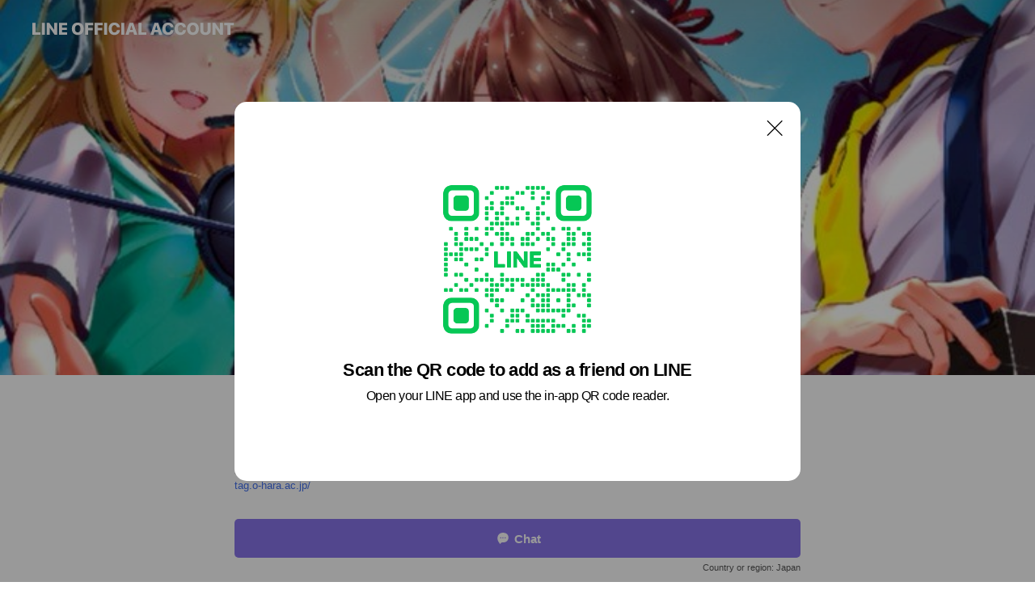

--- FILE ---
content_type: text/html; charset=utf-8
request_url: https://page.line.me/282ckgoj?openQrModal=true
body_size: 20891
content:
<!DOCTYPE html><html lang="en"><script id="oa-script-list" type="application/json">https://page.line-scdn.net/_next/static/chunks/pages/_app-c0b699a9d6347812.js,https://page.line-scdn.net/_next/static/chunks/pages/%5BsearchId%5D-b8e443852bbb5573.js</script><head><meta charSet="UTF-8"/><meta name="viewport" content="width=device-width,initial-scale=1,minimum-scale=1,maximum-scale=1,user-scalable=no,viewport-fit=cover"/><link rel="apple-touch-icon" sizes="180x180" href="https://page.line-scdn.net/favicons/apple-touch-icon.png"/><link rel="icon" type="image/png" sizes="32x32" href="https://page.line-scdn.net/favicons/favicon-32x32.png"/><link rel="icon" type="image/png" sizes="16x16" href="https://page.line-scdn.net/favicons/favicon-16x16.png&quot;"/><link rel="mask-icon" href="https://page.line-scdn.net/favicons/safari-pinned-tab.svg" color="#4ecd00"/><link rel="shortcut icon" href="https://page.line-scdn.net/favicons/favicon.ico"/><meta name="theme-color" content="#ffffff"/><meta property="og:image" content="https://page-share.line.me//%40282ckgoj/global/og_image.png?ts=1769772003559"/><meta name="twitter:card" content="summary_large_image"/><link rel="stylesheet" href="https://unpkg.com/swiper@6.8.1/swiper-bundle.min.css"/><title>東京アニメーター学院専門学校 | LINE Official Account</title><meta property="og:title" content="東京アニメーター学院専門学校 | LINE Official Account"/><meta name="twitter:title" content="東京アニメーター学院専門学校 | LINE Official Account"/><link rel="canonical" href="https://page.line.me/282ckgoj"/><meta property="line:service_name" content="Official Account"/><meta property="line:sub_title_2" content="〒101-0065 東京都 千代田区 西神田 1-3-1"/><meta name="description" content="東京アニメーター学院専門学校&#x27;s LINE official account profile page. Add them as a friend for the latest news."/><link rel="preload" as="image" href="https://oa-profile-media.line-scdn.net/0hA6HWMoXgHhl1LgrA8blhTiVxEGhGTEcdEkkaLBteQUI9floaPysRADZnB1IHYlEfFjhQBA9OSHsQdVkuLDxSLzVRHUE9dVofShEOAyVeHHk9HxAfDw/w720" media="(max-width: 360px)"/><link rel="preload" as="image" href="https://oa-profile-media.line-scdn.net/0hA6HWMoXgHhl1LgrA8blhTiVxEGhGTEcdEkkaLBteQUI9floaPysRADZnB1IHYlEfFjhQBA9OSHsQdVkuLDxSLzVRHUE9dVofShEOAyVeHHk9HxAfDw/w960" media="(min-width: 360.1px)"/><meta name="next-head-count" content="20"/><link rel="preload" href="https://page.line-scdn.net/_next/static/css/5066c0effeea9cdd.css" as="style"/><link rel="stylesheet" href="https://page.line-scdn.net/_next/static/css/5066c0effeea9cdd.css" data-n-g=""/><link rel="preload" href="https://page.line-scdn.net/_next/static/css/32cf1b1e6f7e57c2.css" as="style"/><link rel="stylesheet" href="https://page.line-scdn.net/_next/static/css/32cf1b1e6f7e57c2.css" data-n-p=""/><noscript data-n-css=""></noscript><script defer="" nomodule="" src="https://page.line-scdn.net/_next/static/chunks/polyfills-c67a75d1b6f99dc8.js"></script><script src="https://page.line-scdn.net/_next/static/chunks/webpack-53e0f634be95aa19.js" defer=""></script><script src="https://page.line-scdn.net/_next/static/chunks/framework-5d5971fdfab04833.js" defer=""></script><script src="https://page.line-scdn.net/_next/static/chunks/main-34d3f9ccc87faeb3.js" defer=""></script><script src="https://page.line-scdn.net/_next/static/chunks/e893f787-81841bf25f7a5b4d.js" defer=""></script><script src="https://page.line-scdn.net/_next/static/chunks/fd0ff8c8-d43e8626c80b2f59.js" defer=""></script><script src="https://page.line-scdn.net/_next/static/chunks/518-b33b01654ebc3704.js" defer=""></script><script src="https://page.line-scdn.net/_next/static/chunks/421-6db75eee1ddcc32a.js" defer=""></script><script src="https://page.line-scdn.net/_next/static/chunks/35-fb8646fb484f619c.js" defer=""></script><script src="https://page.line-scdn.net/_next/static/chunks/840-7f91c406241fc0b6.js" defer=""></script><script src="https://page.line-scdn.net/_next/static/chunks/137-ae3cbf072ff48020.js" defer=""></script><script src="https://page.line-scdn.net/_next/static/chunks/124-86d261272c7b9cdd.js" defer=""></script><script src="https://page.line-scdn.net/_next/static/chunks/693-01dc988928332a88.js" defer=""></script><script src="https://page.line-scdn.net/_next/static/chunks/716-15a06450f7be7982.js" defer=""></script><script src="https://page.line-scdn.net/_next/static/chunks/155-8eb63f2603fef270.js" defer=""></script><script src="https://page.line-scdn.net/_next/static/bbauL09QAT8MhModpG-Ma/_buildManifest.js" defer=""></script><script src="https://page.line-scdn.net/_next/static/bbauL09QAT8MhModpG-Ma/_ssgManifest.js" defer=""></script></head><body class=""><div id="__next"><div class="wrap main" style="--profile-button-color:#8974eb" data-background="true" data-theme="true" data-js-top="true"><header id="header" class="header header_web"><div class="header_wrap"><span class="header_logo"><svg xmlns="http://www.w3.org/2000/svg" fill="none" viewBox="0 0 250 17" class="header_logo_image" role="img" aria-label="LINE OFFICIAL ACCOUNT" title="LINE OFFICIAL ACCOUNT"><path fill="#000" d="M.118 16V1.204H3.88v11.771h6.121V16zm11.607 0V1.204h3.763V16zm6.009 0V1.204h3.189l5.916 8.541h.072V1.204h3.753V16h-3.158l-5.947-8.634h-.072V16zm15.176 0V1.204h10.14v3.025h-6.377V7.15h5.998v2.83h-5.998v2.994h6.378V16zm23.235.267c-4.491 0-7.3-2.943-7.3-7.66v-.02c0-4.707 2.83-7.65 7.3-7.65 4.502 0 7.311 2.943 7.311 7.65v.02c0 4.717-2.8 7.66-7.311 7.66m0-3.118c2.153 0 3.486-1.763 3.486-4.542v-.02c0-2.8-1.363-4.533-3.486-4.533-2.102 0-3.466 1.723-3.466 4.532v.02c0 2.81 1.354 4.543 3.466 4.543M65.291 16V1.204h10.07v3.025h-6.306v3.373h5.732v2.881h-5.732V16zm11.731 0V1.204h10.07v3.025h-6.307v3.373h5.732v2.881h-5.732V16zm11.73 0V1.204h3.764V16zm12.797.267c-4.44 0-7.198-2.84-7.198-7.67v-.01c0-4.83 2.779-7.65 7.198-7.65 3.866 0 6.542 2.481 6.676 5.793v.103h-3.62l-.021-.154c-.235-1.538-1.312-2.625-3.035-2.625-2.06 0-3.363 1.692-3.363 4.522v.01c0 2.861 1.313 4.563 3.374 4.563 1.63 0 2.789-1.015 3.045-2.666l.02-.112h3.62l-.01.112c-.133 3.312-2.84 5.784-6.686 5.784m8.47-.267V1.204h3.763V16zm5.189 0 4.983-14.796h4.604L129.778 16h-3.947l-.923-3.25h-4.83l-.923 3.25zm7.249-11.577-1.6 5.62h3.271l-1.599-5.62zM131.204 16V1.204h3.763v11.771h6.121V16zm14.868 0 4.983-14.796h4.604L160.643 16h-3.948l-.923-3.25h-4.83L150.02 16zm7.249-11.577-1.599 5.62h3.271l-1.6-5.62zm14.653 11.844c-4.44 0-7.198-2.84-7.198-7.67v-.01c0-4.83 2.779-7.65 7.198-7.65 3.866 0 6.542 2.481 6.675 5.793v.103h-3.619l-.021-.154c-.236-1.538-1.312-2.625-3.035-2.625-2.061 0-3.363 1.692-3.363 4.522v.01c0 2.861 1.312 4.563 3.373 4.563 1.631 0 2.789-1.015 3.046-2.666l.02-.112h3.62l-.01.112c-.134 3.312-2.841 5.784-6.686 5.784m15.258 0c-4.44 0-7.198-2.84-7.198-7.67v-.01c0-4.83 2.778-7.65 7.198-7.65 3.866 0 6.542 2.481 6.675 5.793v.103h-3.619l-.021-.154c-.236-1.538-1.312-2.625-3.035-2.625-2.061 0-3.363 1.692-3.363 4.522v.01c0 2.861 1.312 4.563 3.373 4.563 1.631 0 2.789-1.015 3.046-2.666l.02-.112h3.62l-.011.112c-.133 3.312-2.84 5.784-6.685 5.784m15.36 0c-4.491 0-7.3-2.943-7.3-7.66v-.02c0-4.707 2.83-7.65 7.3-7.65 4.502 0 7.311 2.943 7.311 7.65v.02c0 4.717-2.799 7.66-7.311 7.66m0-3.118c2.154 0 3.487-1.763 3.487-4.542v-.02c0-2.8-1.364-4.533-3.487-4.533-2.102 0-3.466 1.723-3.466 4.532v.02c0 2.81 1.354 4.543 3.466 4.543m15.514 3.118c-3.855 0-6.367-2.184-6.367-5.517V1.204h3.763v9.187c0 1.723.923 2.758 2.615 2.758 1.681 0 2.604-1.035 2.604-2.758V1.204h3.763v9.546c0 3.322-2.491 5.517-6.378 5.517M222.73 16V1.204h3.189l5.916 8.541h.072V1.204h3.753V16h-3.158l-5.947-8.634h-.072V16zm18.611 0V4.229h-4.081V1.204h11.915v3.025h-4.081V16z"></path></svg></span></div></header><div class="container"><div data-intersection-target="profileFace" class="_root_f63qr_2 _modeLiffApp_f63qr_155"><div class="_coverImage_f63qr_2"><div data-intersection-target="coverImage" class="_root_1e0fr_1 _black_1e0fr_61"><picture class="_coverPicture_1e0fr_10"><source media="(min-width: 1048px)" srcSet="[data-uri]"/><source media="(min-width: 712px)" srcSet="[data-uri]"/><img class="_coverImage_1e0fr_7" src="[data-uri]" alt="" width="380" height="189"/></picture><img class="_coverImageSpacer_1e0fr_7" src="[data-uri]" alt=""/><div class="_root_qs6hr_1" aria-label="loading"><svg viewBox="0 0 50 50" xmlns="http://www.w3.org/2000/svg" class="_spinner_qs6hr_10" width="50" style="margin-left:-25px;margin-top:-25px"><path d="m9.906 37.346a1.5 1.5 0 0 1 2.321-1.9 16.461 16.461 0 0 0 12.774 6.054c9.112 0 16.5-7.387 16.5-16.5s-7.388-16.5-16.501-16.5a1.5 1.5 0 0 1 0-3c10.77 0 19.5 8.73 19.5 19.5s-8.73 19.5-19.5 19.5a19.46 19.46 0 0 1 -15.095-7.154z" fill="#fff"></path></svg></div></div></div><div class="_account_f63qr_11"><div class="_accountHead_f63qr_16"><div class="_accountHeadIcon_f63qr_22"><a class="_accountHeadIconLink_f63qr_31" href="/282ckgoj/profile/img"><div class="_root_19dwp_1"><img class="_thumbnailImage_19dwp_8" src="https://profile.line-scdn.net/0hElW9YrC5GkNqQDEwNRJlFFYFFC4dbhwLEiZTIU5IQ3tPdlgSAyYAcExETXFEIFoWVCMCcEsUEHJE/preview" alt="Show profile photo" width="70" height="70"/></div></a></div><div class="_accountHeadContents_f63qr_34"><h1 class="_accountHeadTitle_f63qr_37"><span class="_accountHeadTitleText_f63qr_51">東京アニメーター学院専門学校</span><button type="button" class="_accountHeadBadge_f63qr_54" aria-label="Show account info"><span class="_root_4p75h_1 _typeCertified_4p75h_20"><span class="_icon_4p75h_17"><span role="img" aria-label="Verification status" class="la labs _iconImage_4p75h_17" style="width:11px;aspect-ratio:1;display:inline-grid;place-items:stretch"><svg xmlns="http://www.w3.org/2000/svg" data-laicon-version="10.2" viewBox="0 0 20 20" fill="currentColor"><g transform="translate(-2 -2)"><path d="M12 2.5c-3.7 0-6.7.7-7.8 1-.3.2-.5.5-.5.8v8.9c0 3.2 4.2 6.3 8 8.2.1 0 .2.1.3.1s.2 0 .3-.1c3.9-1.9 8-5 8-8.2V4.3c0-.3-.2-.6-.5-.7-1.1-.3-4.1-1.1-7.8-1.1zm0 4.2 1.2 2.7 2.7.3-1.9 2 .4 2.8-2.4-1.2-2.4 1.3.4-2.8-1.9-2 2.7-.3L12 6.7z"/></g></svg></span></span><span class="_label_4p75h_42">Verified</span></span></button></h1><div class="_accountHeadSubTexts_f63qr_58"><p class="_accountHeadSubText_f63qr_58">Friends<!-- --> <!-- -->2,662</p></div></div></div><div class="_accountInfo_f63qr_73"><p class="_accountInfoText_f63qr_85">声優・アニメ・漫画・イラストの学校です☆</p><p><a class="_accountInfoWebsiteLink_f63qr_137" href="https://tag.o-hara.ac.jp/"><span class="_accountInfoWebsiteUrl_f63qr_141">tag.o-hara.ac.jp/</span></a></p></div><div class="_actionButtons_f63qr_152"><div><div class="_root_1nhde_1"><button type="button" class="_button_1nhde_9"><span class="_icon_1nhde_31"><span role="img" class="la lar" style="width:14px;aspect-ratio:1;display:inline-grid;place-items:stretch"><svg xmlns="http://www.w3.org/2000/svg" data-laicon-version="15.0" viewBox="0 0 20 20" fill="currentColor"><g transform="translate(-2 -2)"><path d="M11.8722 10.2255a.9.9 0 1 0 0 1.8.9.9 0 0 0 0-1.8Zm-3.5386 0a.9.9 0 1 0 0 1.8.9.9 0 0 0 0-1.8Zm7.0767 0a.9.9 0 1 0 0 1.8.9.9 0 0 0 0-1.8Z"/><path d="M6.5966 6.374c-1.256 1.2676-1.988 3.1338-1.988 5.5207 0 2.8387 1.6621 5.3506 2.8876 6.8107.6247-.8619 1.6496-1.7438 3.2265-1.7444h.0015l2.2892-.0098h.0028c3.4682 0 6.2909-2.8223 6.2909-6.2904 0-1.9386-.7072-3.4895-1.9291-4.5632C16.1475 5.0163 14.3376 4.37 12.0582 4.37c-2.3602 0-4.2063.7369-5.4616 2.004Zm-.9235-.915C7.2185 3.8991 9.4223 3.07 12.0582 3.07c2.5189 0 4.6585.7159 6.1779 2.051 1.5279 1.3427 2.371 3.2622 2.371 5.5398 0 4.1857-3.4041 7.5896-7.5894 7.5904h-.0015l-2.2892.0098h-.0028c-1.33 0-2.114.9634-2.5516 1.8265l-.4192.8269-.6345-.676c-1.2252-1.3055-3.8103-4.4963-3.8103-8.3437 0-2.6555.8198-4.8767 2.3645-6.4358Z"/></g></svg></span></span><span class="_label_1nhde_14">Chat</span></button></div><div class="_root_1nhde_1"><a role="button" href="https://line.me/R/home/public/main?id=282ckgoj&amp;utm_source=businessprofile&amp;utm_medium=action_btn" class="_button_1nhde_9"><span class="_icon_1nhde_31"><span role="img" class="la lar" style="width:14px;aspect-ratio:1;display:inline-grid;place-items:stretch"><svg xmlns="http://www.w3.org/2000/svg" data-laicon-version="15.0" viewBox="0 0 20 20" fill="currentColor"><g transform="translate(-2 -2)"><path d="M6.0001 4.5104a.35.35 0 0 0-.35.35v14.2792a.35.35 0 0 0 .35.35h12a.35.35 0 0 0 .35-.35V4.8604a.35.35 0 0 0-.35-.35h-12Zm-1.65.35c0-.9112.7387-1.65 1.65-1.65h12c.9113 0 1.65.7388 1.65 1.65v14.2792c0 .9113-.7387 1.65-1.65 1.65h-12c-.9113 0-1.65-.7387-1.65-1.65V4.8604Z"/><path d="M15.0534 12.65H8.9468v-1.3h6.1066v1.3Zm0-3.3413H8.9468v-1.3h6.1066v1.3Zm0 6.6827H8.9468v-1.3h6.1066v1.3Z"/></g></svg></span></span><span class="_label_1nhde_14">Posts</span></a></div></div></div></div></div><div class="content"><div class="ldsg-tab plugin_tab" data-flexible="flexible" style="--tab-indicator-position:0px;--tab-indicator-width:0px" id="tablist"><div class="tab-content"><div class="tab-content-inner"><div class="tab-list" role="tablist"><a aria-selected="true" role="tab" class="tab-list-item" tabindex="0"><span class="text">Social media</span></a><a aria-selected="false" role="tab" class="tab-list-item"><span class="text">アカウント紹介</span></a><a aria-selected="false" role="tab" class="tab-list-item"><span class="text">Basic info</span></a><a aria-selected="false" role="tab" class="tab-list-item"><span class="text">You might like</span></a></div><div class="tab-indicator"></div></div></div></div><section class="section section_sns" id="plugin-social-media-925984720260391" data-js-plugin="socialMedia"><h2 class="title_section" data-testid="plugin-header"><span class="title">Social media</span></h2><div class="sns_plugin"><p class="text">Follow us on social media</p><div class="sns_area"><a target="_blank" rel="noopener noreferrer ugc nofollow" href="https://twitter.com/TokyoAnimator" class="link link_x" data-testid="twitter"><span class="icon"><svg width="20" height="20" viewBox="0 0 20 20" fill="none" xmlns="http://www.w3.org/2000/svg"><g clip-path="url(#clip0_8430_55724)"><path d="M11.19 9.04l4.653-5.29H14.74L10.7 8.343 7.471 3.75H3.75l4.88 6.946-4.88 5.548h1.103l4.267-4.851 3.408 4.85h3.722L11.189 9.04zm-1.511 1.717l-.495-.691L5.25 4.562h1.694l3.175 4.442.494.691 4.127 5.774h-1.693l-3.368-4.711z" fill="#fff"></path></g><defs><clipPath id="clip0_8430_55724"><path fill="#fff" transform="translate(3.75 3.75)" d="M0 0h12.5v12.5H0z"></path></clipPath></defs></svg></span></a><a target="_blank" rel="noopener noreferrer ugc nofollow" href="https://www.instagram.com/tokyoanimator/" class="link link_instagram" data-testid="instagram"><span class="icon"><svg xmlns="http://www.w3.org/2000/svg" data-laicon-version="5.9" viewBox="0 0 24 24"><g fill="#fff"><path d="M12 4.622c2.403 0 2.688.009 3.637.052.877.04 1.354.187 1.67.31.421.163.72.358 1.036.673.315.315.51.615.673 1.035.123.317.27.794.31 1.671.043.95.052 1.234.052 3.637s-.009 2.688-.052 3.637c-.04.877-.187 1.354-.31 1.67a2.79 2.79 0 01-.673 1.036c-.315.315-.615.51-1.035.673-.317.123-.794.27-1.671.31-.95.043-1.234.052-3.637.052s-2.688-.009-3.637-.052c-.877-.04-1.354-.187-1.67-.31a2.788 2.788 0 01-1.036-.673 2.79 2.79 0 01-.673-1.035c-.123-.317-.27-.794-.31-1.671-.043-.95-.052-1.234-.052-3.637s.009-2.688.052-3.637c.04-.877.187-1.354.31-1.67a2.79 2.79 0 01.673-1.036c.315-.315.615-.51 1.035-.673.317-.123.794-.27 1.671-.31.95-.043 1.234-.052 3.637-.052zM12 3c-2.444 0-2.75.01-3.71.054-.959.044-1.613.196-2.185.418A4.412 4.412 0 004.51 4.511c-.5.5-.809 1.002-1.038 1.594-.223.572-.375 1.226-.419 2.184C3.01 9.25 3 9.556 3 12s.01 2.75.054 3.71c.044.959.196 1.613.419 2.185a4.41 4.41 0 001.038 1.595c.5.5 1.002.808 1.594 1.038.572.222 1.226.374 2.184.418C9.25 20.99 9.556 21 12 21s2.75-.01 3.71-.054c.959-.044 1.613-.196 2.185-.419a4.412 4.412 0 001.595-1.038c.5-.5.808-1.002 1.038-1.594.222-.572.374-1.226.418-2.184.044-.96.054-1.267.054-3.711s-.01-2.75-.054-3.71c-.044-.959-.196-1.613-.419-2.185A4.412 4.412 0 0019.49 4.51c-.5-.5-1.002-.809-1.594-1.039-.572-.222-1.226-.374-2.184-.418C14.75 3.01 14.444 3 12 3z"></path><path d="M12.004 7.383a4.622 4.622 0 100 9.243 4.622 4.622 0 000-9.243zm0 7.621a3 3 0 110-6 3 3 0 010 6zm5.884-7.807a1.08 1.08 0 11-2.16 0 1.08 1.08 0 012.16 0z"></path></g></svg></span></a></div></div></section><section class="section section_text" id="plugin-signboard-925984720260390" data-js-plugin="signboard"><h2 class="title_section" data-testid="plugin-header"><span class="title">アカウント紹介</span></h2><div class="text_plugin"><div class="text_plugin_image"><picture class="picture"><img class="image" alt=""/></picture></div><div class="text_plugin_desc"><div class="text_area"><p class="text">東アニでキミの「なりたい」を見つけよう☆</p></div></div></div></section><section class="section section_info" id="plugin-information-124481470334926" data-js-plugin="information"><h2 class="title_section" data-testid="plugin-header"><span class="title">Basic info</span></h2><div class="basic_info_item info_tel is_selectable"><i class="icon"><svg width="19" height="19" viewBox="0 0 19 19" fill="none" xmlns="http://www.w3.org/2000/svg"><path fill-rule="evenodd" clip-rule="evenodd" d="M2.816 3.858L4.004 2.67a1.76 1.76 0 012.564.079l2.024 2.286a1.14 1.14 0 01-.048 1.559L7.306 7.832l.014.04c.02.052.045.11.075.173l.051.1c.266.499.762 1.137 1.517 1.892.754.755 1.393 1.25 1.893 1.516.103.055.194.097.271.126l.04.014 1.239-1.238a1.138 1.138 0 011.465-.121l.093.074 2.287 2.024a1.76 1.76 0 01.078 2.563l-1.188 1.188c-1.477 1.478-5.367.513-9.102-3.222-3.735-3.735-4.7-7.625-3.223-9.103zm5.005 1.86L5.797 3.43a.731.731 0 00-1.065-.033L3.544 4.586c-.31.31-.445 1.226-.162 2.367.393 1.582 1.49 3.386 3.385 5.28 1.894 1.894 3.697 2.992 5.28 3.384 1.14.284 2.057.148 2.367-.162l1.187-1.187a.731.731 0 00-.032-1.065l-2.287-2.024a.109.109 0 00-.148.004l-1.403 1.402c-.517.518-1.887-.21-3.496-1.82l-.158-.16c-1.499-1.54-2.164-2.837-1.663-3.337l1.402-1.402a.108.108 0 00.005-.149z" fill="#000"></path></svg></i><a class="link" href="#"><span>03-3237-8711</span></a></div><div class="basic_info_item info_url is_selectable"><i class="icon"><svg width="19" height="19" viewBox="0 0 19 19" fill="none" xmlns="http://www.w3.org/2000/svg"><path fill-rule="evenodd" clip-rule="evenodd" d="M9.5 2.18a7.32 7.32 0 100 14.64 7.32 7.32 0 000-14.64zM3.452 7.766A6.294 6.294 0 003.21 9.5c0 .602.084 1.184.242 1.736H6.32A17.222 17.222 0 016.234 9.5c0-.597.03-1.178.086-1.735H3.452zm.396-1.029H6.46c.224-1.303.607-2.422 1.11-3.225a6.309 6.309 0 00-3.722 3.225zm3.51 1.03a15.745 15.745 0 000 3.47h4.284a15.749 15.749 0 000-3.47H7.358zm4.131-1.03H7.511C7.903 4.64 8.707 3.21 9.5 3.21c.793 0 1.597 1.43 1.99 3.526zm1.19 1.03a17.21 17.21 0 010 3.47h2.869A6.292 6.292 0 0015.79 9.5c0-.602-.084-1.184-.242-1.735H12.68zm2.473-1.03H12.54c-.224-1.303-.607-2.422-1.11-3.225a6.308 6.308 0 013.722 3.225zM7.57 15.489a6.309 6.309 0 01-3.722-3.224H6.46c.224 1.303.607 2.421 1.11 3.224zm1.929.301c-.793 0-1.596-1.43-1.99-3.525h3.98c-.394 2.095-1.197 3.525-1.99 3.525zm1.93-.301c.503-.803.886-1.921 1.11-3.224h2.612a6.309 6.309 0 01-3.723 3.224z" fill="#000"></path></svg></i><a class="account_info_website_link" href="https://tag.o-hara.ac.jp/"><span class="account_info_website_url">tag.o-hara.ac.jp/</span></a></div><div class="basic_info_item place_map" data-js-access="true"><div class="map_area"><a target="_blank" rel="noopener" href="https://www.google.com/maps/search/?api=1&amp;query=35.6983336%2C139.7546664"><img src="https://maps.googleapis.com/maps/api/staticmap?key=AIzaSyCmbTfxB3uMZpzVX9NYKqByC1RRi2jIjf0&amp;channel=Line_Account&amp;scale=2&amp;size=400x200&amp;center=35.6984336%2C139.7546664&amp;markers=scale%3A2%7Cicon%3Ahttps%3A%2F%2Fpage.line-scdn.net%2F_%2Fimages%2FmapPin.v1.png%7C35.6983336%2C139.7546664&amp;language=en&amp;region=&amp;signature=dLYYHPi0ZXmmBkw9s2wTMeO09WI%3D" alt=""/></a></div><div class="map_text"><i class="icon"><svg width="19" height="19" viewBox="0 0 19 19" fill="none" xmlns="http://www.w3.org/2000/svg"><path fill-rule="evenodd" clip-rule="evenodd" d="M9.731 1.864l-.23-.004a6.308 6.308 0 00-4.853 2.266c-2.155 2.565-1.9 6.433.515 8.857a210.37 210.37 0 013.774 3.911.772.772 0 001.13 0l.942-.996a182.663 182.663 0 012.829-2.916c2.413-2.422 2.67-6.29.515-8.855a6.308 6.308 0 00-4.622-2.263zm-.23 1.026a5.28 5.28 0 014.064 1.9c1.805 2.147 1.588 5.413-.456 7.466l-.452.456a209.82 209.82 0 00-2.87 2.98l-.285.3-1.247-1.31a176.87 176.87 0 00-2.363-2.425c-2.045-2.053-2.261-5.32-.456-7.468a5.28 5.28 0 014.064-1.9zm0 3.289a2.004 2.004 0 100 4.008 2.004 2.004 0 000-4.008zm0 1.029a.975.975 0 110 1.95.975.975 0 010-1.95z" fill="#000"></path></svg></i><div class="map_title_area"><strong class="map_title">〒101-0065 東京都 千代田区 西神田 1-3-1</strong><button type="button" class="button_copy" aria-label="Copy"><i class="icon_copy"><svg width="16" height="16" xmlns="http://www.w3.org/2000/svg" data-laicon-version="15" viewBox="0 0 24 24"><path d="M3.2 3.05a.65.65 0 01.65-.65h12.99a.65.65 0 01.65.65V6.5h-1.3V3.7H4.5v13.28H7v1.3H3.85a.65.65 0 01-.65-.65V3.05z"></path><path d="M6.52 6.36a.65.65 0 01.65-.65h12.98a.65.65 0 01.65.65V17.5l-4.1 4.1H7.17a.65.65 0 01-.65-.65V6.36zm1.3.65V20.3h8.34l3.34-3.34V7.01H7.82z"></path><path d="M14.13 10.19H9.6v-1.3h4.53v1.3zm0 2.2H9.6v-1.3h4.53v1.3zm1.27 3.81h5.4v1.3h-4.1v4.1h-1.3v-5.4z"></path></svg></i></button></div></div></div></section><section class="section section_recommend" id="plugin-recommendation-RecommendationPlugin" data-js-plugin="recommendation"><a target="_self" rel="noopener" href="https://liff.line.me/1654867680-wGKa63aV/?utm_source=oaprofile&amp;utm_medium=recommend" class="link"><h2 class="title_section" data-testid="plugin-header"><span class="title">You might like</span><span class="text_more">See more</span></h2></a><section class="RecommendationPlugin_subSection__nWfpQ"><h3 class="RecommendationPlugin_subTitle__EGDML">Accounts others are viewing</h3><div class="swiper-container"><div class="swiper-wrapper"><div class="swiper-slide"><div class="recommend_list"><div class="recommend_item" id="recommend-item-1"><a target="_self" rel="noopener" href="https://page.line.me/qxr2086y?openerPlatform=liff&amp;openerKey=profileRecommend" class="link"><div class="thumb"><img src="https://profile.line-scdn.net/0hpW5bcqmeL3gIGwdmfX1QLzReIRV_NSkwcH1iGS0dc0wlKGh9NXhoHyVIdB0mfD0nNnloSnhLck8g/preview" class="image" alt=""/></div><div class="info"><strong class="info_name"><i class="icon_certified"></i>東京デザインテクノロジーセンター専門学校</strong><div class="info_detail"><span class="friend">8,421 friends</span></div></div></a></div><div class="recommend_item" id="recommend-item-2"><a target="_self" rel="noopener" href="https://page.line.me/pyf8392t?openerPlatform=liff&amp;openerKey=profileRecommend" class="link"><div class="thumb"><img src="https://profile.line-scdn.net/0hkRdY9r1iNH1ZIBlUvJBLKmVlOhAuDjI1IUMrSHRwOUUkQnEsNU9zGn4hbhknEiMuNUB4H3UkOksj/preview" class="image" alt=""/></div><div class="info"><strong class="info_name"><i class="icon_certified"></i>総合学園ヒューマンアカデミー秋葉原校</strong><div class="info_detail"><span class="friend">7,751 friends</span></div></div></a></div><div class="recommend_item" id="recommend-item-3"><a target="_self" rel="noopener" href="https://page.line.me/cei2076z?openerPlatform=liff&amp;openerKey=profileRecommend" class="link"><div class="thumb"><img src="https://profile.line-scdn.net/0huAwNGX35Km5KNz5vXGBVOXZyJAM9GSwmMlhjW2oxc1w1VWU5clNkXGc1c1szD2o4JgZtCj0ycQoz/preview" class="image" alt=""/></div><div class="info"><strong class="info_name"><i class="icon_certified"></i>武蔵野栄養専門学校</strong><div class="info_detail"><span class="friend">3,867 friends</span></div></div></a></div></div></div><div class="swiper-slide"><div class="recommend_list"><div class="recommend_item" id="recommend-item-4"><a target="_self" rel="noopener" href="https://page.line.me/961lxrqp?openerPlatform=liff&amp;openerKey=profileRecommend" class="link"><div class="thumb"><img src="https://profile.line-scdn.net/0hEzCtYvsSGlV-DQoKJ4VlAkJIFDgJIxwdBjtRZwwLTG0EaFtWEjgHOgxeQzFWNAkDRD9cMwheRTYE/preview" class="image" alt=""/></div><div class="info"><strong class="info_name"><i class="icon_certified"></i>横浜情報ITクリエイター専門学校</strong><div class="info_detail"><span class="friend">725 friends</span></div></div></a></div><div class="recommend_item" id="recommend-item-5"><a target="_self" rel="noopener" href="https://page.line.me/851mutbo?openerPlatform=liff&amp;openerKey=profileRecommend" class="link"><div class="thumb"><img src="https://profile.line-scdn.net/0hkG6_ZHCPNGgLJiBghyJLPzdjOgV8CDIgc0krDn4lY1wiEyE8NEJ6D3p1bV0vFnJuMUR8Bnp1Y1Bz/preview" class="image" alt=""/></div><div class="info"><strong class="info_name"><i class="icon_certified"></i>東京テクノ・ホルティ園芸専門学校</strong><div class="info_detail"><span class="friend">493 friends</span></div></div></a></div><div class="recommend_item" id="recommend-item-6"><a target="_self" rel="noopener" href="https://page.line.me/393bygzs?openerPlatform=liff&amp;openerKey=profileRecommend" class="link"><div class="thumb"><img src="https://profile.line-scdn.net/0hOKeVi6OzEGRYLw9dTvhvM2RqHgkvARYsIBtfBCoqHlInTQNnNhxdBSp9HVV0HwQxZU4KAikmHVAh/preview" class="image" alt=""/></div><div class="info"><strong class="info_name"><i class="icon_certified"></i>大宮情報ITクリエイター専門学校</strong><div class="info_detail"><span class="friend">372 friends</span></div></div></a></div></div></div><div class="swiper-slide"><div class="recommend_list"><div class="recommend_item" id="recommend-item-7"><a target="_self" rel="noopener" href="https://page.line.me/328ayolu?openerPlatform=liff&amp;openerKey=profileRecommend" class="link"><div class="thumb"><img src="https://profile.line-scdn.net/0hwHGwOzQfKGd6DjbL76ZXMEZLJgoNIC4vAjgzBV0IdwJRbWgxQ2kyAVcNcwAHOW0xFm5uBA0Kcl8H/preview" class="image" alt=""/></div><div class="info"><strong class="info_name"><i class="icon_certified"></i>早稲田大学（Waseda Univ.）</strong><div class="info_detail"><span class="friend">14,615 friends</span></div></div></a></div><div class="recommend_item" id="recommend-item-8"><a target="_self" rel="noopener" href="https://page.line.me/638nmyop?openerPlatform=liff&amp;openerKey=profileRecommend" class="link"><div class="thumb"><img src="https://profile.line-scdn.net/0h6VZlUm4AaXlnFXrCU9gWLltQZxQQO28xH3skT0NFMEBKJSgmWyAkG0oTY09NcHwvXnQvFkQVZx1N/preview" class="image" alt=""/></div><div class="info"><strong class="info_name"><i class="icon_certified"></i>MCL専門学校グループ</strong><div class="info_detail"><span class="friend">733 friends</span></div></div></a></div><div class="recommend_item" id="recommend-item-9"><a target="_self" rel="noopener" href="https://page.line.me/964avsxh?openerPlatform=liff&amp;openerKey=profileRecommend" class="link"><div class="thumb"><img src="https://profile.line-scdn.net/0he8xdeRlrOhdFHST0dwhFQHlYNHoyMzxfPXx9I2EcNi5tfXxGf39zeGZOZiM4JH9DfXJzeTIZYiZr/preview" class="image" alt=""/></div><div class="info"><strong class="info_name"><i class="icon_certified"></i>ベネッセ教育情報　不登校ライフナビ</strong><div class="info_detail"><span class="friend">6,559 friends</span></div></div></a></div></div></div><div class="swiper-slide"><div class="recommend_list"><div class="recommend_item" id="recommend-item-10"><a target="_self" rel="noopener" href="https://page.line.me/532npjpd?openerPlatform=liff&amp;openerKey=profileRecommend" class="link"><div class="thumb"><img src="https://profile.line-scdn.net/0hKZaHyyQrFHVcMQrJzjFrImB0GhgrHxI9JFVTGy1hSEAmB1EqaF9SGi5mHUJyVFQraVQIRHAxGkUk/preview" class="image" alt=""/></div><div class="info"><strong class="info_name"><i class="icon_certified"></i>小田原短期大学ライフデザイン総合学科通信</strong><div class="info_detail"><span class="friend">887 friends</span></div></div></a></div><div class="recommend_item" id="recommend-item-11"><a target="_self" rel="noopener" href="https://page.line.me/yph1809b?openerPlatform=liff&amp;openerKey=profileRecommend" class="link"><div class="thumb"><img src="https://profile.line-scdn.net/0hgTAlGEexOHt8FSvfIF9HLEBQNhYLOz4zBHR-SF5Gb05ZJSorE3EnFA5CYkwCISgrFCFxSlEVYkJU/preview" class="image" alt=""/></div><div class="info"><strong class="info_name"><i class="icon_certified"></i>海外留学のEF日本事務局</strong><div class="info_detail"><span class="friend">95,161 friends</span></div></div></a></div><div class="recommend_item" id="recommend-item-12"><a target="_self" rel="noopener" href="https://page.line.me/937nffcz?openerPlatform=liff&amp;openerKey=profileRecommend" class="link"><div class="thumb"><img src="https://profile.line-scdn.net/0hMfKPEjs-Ekl2KTipdaRtHkpsHCQBBxQBDk5eLFB9SHFeGlxKSUpVLwR7H3hfHFYZHxtdfAcgHikI/preview" class="image" alt=""/></div><div class="info"><strong class="info_name"><i class="icon_premium"></i>進学情報サービス by キャリタス進学</strong><div class="info_detail"><span class="friend">5,283,543 friends</span></div><div class="common_label"><strong class="label"><i class="icon"><svg width="12" height="12" viewBox="0 0 12 12" fill="none" xmlns="http://www.w3.org/2000/svg"><path fill-rule="evenodd" clip-rule="evenodd" d="M1.675 2.925v6.033h.926l.923-.923.923.923h5.878V2.925H4.447l-.923.923-.923-.923h-.926zm-.85-.154c0-.384.312-.696.696-.696h1.432l.571.571.572-.571h6.383c.385 0 .696.312.696.696v6.341a.696.696 0 01-.696.696H4.096l-.572-.571-.571.571H1.52a.696.696 0 01-.696-.696V2.771z" fill="#777"></path><path fill-rule="evenodd" clip-rule="evenodd" d="M3.025 4.909v-.65h1v.65h-1zm0 1.357v-.65h1v.65h-1zm0 1.358v-.65h1v.65h-1z" fill="#777"></path></svg></i><span class="text">Coupons</span></strong><strong class="label"><i class="icon"><svg width="13" height="12" viewBox="0 0 13 12" fill="none" xmlns="http://www.w3.org/2000/svg"><path fill-rule="evenodd" clip-rule="evenodd" d="M11.1 2.14H2.7a.576.576 0 00-.575.576v6.568c0 .317.258.575.575.575h8.4a.576.576 0 00.575-.575V2.716a.576.576 0 00-.575-.575zm-.076 2.407V9.21h-8.25V4.547h8.25zm0-.65V2.791h-8.25v1.106h8.25z" fill="#777"></path><path d="M11.024 9.209v.1h.1v-.1h-.1zm0-4.662h.1v-.1h-.1v.1zM2.774 9.21h-.1v.1h.1v-.1zm0-4.662v-.1h-.1v.1h.1zm8.25-.65v.1h.1v-.1h-.1zm0-1.106h.1v-.1h-.1v.1zm-8.25 0v-.1h-.1v.1h.1zm0 1.106h-.1v.1h.1v-.1zM2.7 2.241h8.4v-.2H2.7v.2zm-.475.475c0-.262.213-.475.475-.475v-.2a.676.676 0 00-.675.675h.2zm0 6.568V2.716h-.2v6.568h.2zm.475.475a.476.476 0 01-.475-.475h-.2c0 .372.303.675.675.675v-.2zm8.4 0H2.7v.2h8.4v-.2zm.475-.475a.476.476 0 01-.475.475v.2a.676.676 0 00.675-.675h-.2zm0-6.568v6.568h.2V2.716h-.2zM11.1 2.24c.262 0 .475.213.475.475h.2a.676.676 0 00-.675-.675v.2zm.024 6.968V4.547h-.2V9.21h.2zm-8.35.1h8.25v-.2h-8.25v.2zm-.1-4.762V9.21h.2V4.547h-.2zm8.35-.1h-8.25v.2h8.25v-.2zm.1-.55V2.791h-.2v1.106h.2zm-.1-1.206h-8.25v.2h8.25v-.2zm-8.35.1v1.106h.2V2.791h-.2zm.1 1.206h8.25v-.2h-8.25v.2zm6.467 2.227l-.296.853-.904.019.72.545-.261.865.741-.516.742.516-.262-.865.72-.545-.903-.019-.297-.853z" fill="#777"></path></svg></i><span class="text">Reward card</span></strong></div></div></a></div></div></div><div class="swiper-slide"><div class="recommend_list"><div class="recommend_item" id="recommend-item-13"><a target="_self" rel="noopener" href="https://page.line.me/163sbdlz?openerPlatform=liff&amp;openerKey=profileRecommend" class="link"><div class="thumb"><img src="https://profile.line-scdn.net/0hvTKhEx_vKXt2ETos4vRWLEpUJxYBPy8zDnU1TwQSIklSdj0uQyRkFAAXcUoOKTwvHydnFFZEcEsP/preview" class="image" alt=""/></div><div class="info"><strong class="info_name"><i class="icon_certified"></i>和光大学</strong><div class="info_detail"><span class="friend">3,733 friends</span></div></div></a></div><div class="recommend_item" id="recommend-item-14"><a target="_self" rel="noopener" href="https://page.line.me/546zedwj?openerPlatform=liff&amp;openerKey=profileRecommend" class="link"><div class="thumb"><img src="https://profile.line-scdn.net/0hNlop7hqkEUNSCQQxM1BuFG5MHy4lJxcLKm8JcSUBR3p5bFMSaz1cLXABRiR-P1MQOWZdIiMKH3J3/preview" class="image" alt=""/></div><div class="info"><strong class="info_name"><i class="icon_certified"></i>【公式】TID＠個別相談専用</strong><div class="info_detail"><span class="friend">1,079 friends</span></div></div></a></div><div class="recommend_item" id="recommend-item-15"><a target="_self" rel="noopener" href="https://page.line.me/846jcwrz?openerPlatform=liff&amp;openerKey=profileRecommend" class="link"><div class="thumb"><img src="https://profile.line-scdn.net/0hCaAAOb34HE58OAhJlHdjGUB9EiMLFhoGBFwDLws-ECsGCFgfRV9QK1pqQ3gDCAkdRFdaelk7QnpQ/preview" class="image" alt=""/></div><div class="info"><strong class="info_name"><i class="icon_certified"></i>関西大学校友会</strong><div class="info_detail"><span class="friend">5,459 friends</span></div></div></a></div></div></div><div class="swiper-slide"><div class="recommend_list"><div class="recommend_item" id="recommend-item-16"><a target="_self" rel="noopener" href="https://page.line.me/086opiar?openerPlatform=liff&amp;openerKey=profileRecommend" class="link"><div class="thumb"><img src="https://profile.line-scdn.net/0h8iFX2W7DZ0Z7IXMYJrUYEUdkaSsMD2EOAxIoIwxzMCFVGSgYEkEtJFYiPCEEFSkVE0UqdVh2PSFV/preview" class="image" alt=""/></div><div class="info"><strong class="info_name"><i class="icon_certified"></i>嘉悦大学</strong><div class="info_detail"><span class="friend">2,995 friends</span></div></div></a></div><div class="recommend_item" id="recommend-item-17"><a target="_self" rel="noopener" href="https://page.line.me/923vvive?openerPlatform=liff&amp;openerKey=profileRecommend" class="link"><div class="thumb"><img src="https://profile.line-scdn.net/0hNI_Naa9PEWZiNwML42VuMV5yHwsVGRcuGlINCRBnS1dJV1Q4XQJdA0I_RwRMVVJnX1NYVBMwGwFG/preview" class="image" alt=""/></div><div class="info"><strong class="info_name"><i class="icon_certified"></i>育児119 公式</strong><div class="info_detail"><span class="friend">24,937 friends</span></div></div></a></div><div class="recommend_item" id="recommend-item-18"><a target="_self" rel="noopener" href="https://page.line.me/856fkxjn?openerPlatform=liff&amp;openerKey=profileRecommend" class="link"><div class="thumb"><img src="https://profile.line-scdn.net/0h5LEAp5x9amN4OHUhPOgVNER9ZA4PFmwrAFpyDAhsN1AHDyUyEA5wV1VqZgNdXSQ2TQp2Vwg5NlcF/preview" class="image" alt=""/></div><div class="info"><strong class="info_name"><i class="icon_certified"></i>洛南高等学校附属小学校</strong><div class="info_detail"><span class="friend">2,760 friends</span></div></div></a></div></div></div><div class="swiper-slide"><div class="recommend_list"><div class="recommend_item" id="recommend-item-19"><a target="_self" rel="noopener" href="https://page.line.me/827bwdtn?openerPlatform=liff&amp;openerKey=profileRecommend" class="link"><div class="thumb"><img src="https://profile.line-scdn.net/0hVZsviz53CXVODxl0P4l2InJKBxg5IQ89NjkWEWpdXxU2OR0ic2AVRm9dB0QzOBohdW5ORDlbUkE3/preview" class="image" alt=""/></div><div class="info"><strong class="info_name"><i class="icon_certified"></i>東京情報大学 入試・広報課</strong><div class="info_detail"><span class="friend">2,371 friends</span></div></div></a></div><div class="recommend_item" id="recommend-item-20"><a target="_self" rel="noopener" href="https://page.line.me/285fhgkl?openerPlatform=liff&amp;openerKey=profileRecommend" class="link"><div class="thumb"><img src="https://profile.line-scdn.net/0hsf2XISFvLEkPIQSFlYVTHjNkIiR4DyoBdxQ2fy0icSp2RGJPOkZgfX0gIHwlGWtKN09jK3l0Jngg/preview" class="image" alt=""/></div><div class="info"><strong class="info_name"><i class="icon_certified"></i>専門学校東京テクニカルカレッジ</strong><div class="info_detail"><span class="friend">8,318 friends</span></div></div></a></div><div class="recommend_item" id="recommend-item-21"><a target="_self" rel="noopener" href="https://page.line.me/rbd0150y?openerPlatform=liff&amp;openerKey=profileRecommend" class="link"><div class="thumb"><img src="https://profile.line-scdn.net/0hxezuxklvJ0pHDDUUTLxYHXtJKScwIiECPz9gL2JZLC5ib2QVKW47eGUOfXw-OmQeeW9hKTVcKn1v/preview" class="image" alt=""/></div><div class="info"><strong class="info_name"><i class="icon_certified"></i>東京ITプログラミング＆会計専門学校</strong><div class="info_detail"><span class="friend">4,001 friends</span></div></div></a></div></div></div><div class="button_more" slot="wrapper-end"><a target="_self" rel="noopener" href="https://liff.line.me/1654867680-wGKa63aV/?utm_source=oaprofile&amp;utm_medium=recommend" class="link"><i class="icon_more"></i>See more</a></div></div></div></section></section><div class="go_top"><a class="btn_top"><span class="icon"><svg xmlns="http://www.w3.org/2000/svg" width="10" height="11" viewBox="0 0 10 11"><g fill="#111"><path d="M1.464 6.55L.05 5.136 5 .186 6.414 1.6z"></path><path d="M9.95 5.136L5 .186 3.586 1.6l4.95 4.95z"></path><path d="M6 1.507H4v9.259h2z"></path></g></svg></span><span class="text">Top</span></a></div></div></div><div id="footer" class="footer"><div class="account_info"><span class="text">@282ckgoj</span></div><div class="provider_info"><span class="text">© LY Corporation</span><div class="link_group"><a data-testid="link-with-next" class="link" href="/282ckgoj/report">Report</a><a target="_self" rel="noopener" href="https://liff.line.me/1654867680-wGKa63aV/?utm_source=LINE&amp;utm_medium=referral&amp;utm_campaign=oa_profile_footer" class="link">Other official accounts</a></div></div></div><div class="floating_bar is_active"><div class="floating_button is_active"><a target="_blank" rel="noopener" data-js-chat-button="true" class="button_profile"><button type="button" class="button button_chat"><div class="button_content"><i class="icon"><svg xmlns="http://www.w3.org/2000/svg" width="39" height="38" viewBox="0 0 39 38"><path fill="#3C3E43" d="M24.89 19.19a1.38 1.38 0 11-.003-2.76 1.38 1.38 0 01.004 2.76m-5.425 0a1.38 1.38 0 110-2.76 1.38 1.38 0 010 2.76m-5.426 0a1.38 1.38 0 110-2.76 1.38 1.38 0 010 2.76m5.71-13.73c-8.534 0-13.415 5.697-13.415 13.532 0 7.834 6.935 13.875 6.935 13.875s1.08-4.113 4.435-4.113c1.163 0 2.147-.016 3.514-.016 6.428 0 11.64-5.211 11.64-11.638 0-6.428-4.573-11.64-13.108-11.64"></path></svg><svg width="20" height="20" viewBox="0 0 20 20" fill="none" xmlns="http://www.w3.org/2000/svg"><path fill-rule="evenodd" clip-rule="evenodd" d="M2.792 9.92c0-4.468 2.862-7.355 7.291-7.355 4.329 0 7.124 2.483 7.124 6.326a6.332 6.332 0 01-6.325 6.325l-1.908.008c-1.122 0-1.777.828-2.129 1.522l-.348.689-.53-.563c-1.185-1.264-3.175-3.847-3.175-6.953zm5.845 1.537h.834V7.024h-.834v1.8H7.084V7.046h-.833v4.434h.833V9.658h1.553v1.8zm4.071-4.405h.834v2.968h-.834V7.053zm-2.09 4.395h.833V8.48h-.834v2.967zm.424-3.311a.542.542 0 110-1.083.542.542 0 010 1.083zm1.541 2.77a.542.542 0 101.084 0 .542.542 0 00-1.084 0z" fill="#fff"></path></svg></i><span class="text">Chat</span></div></button></a></div><div class="region_area">Country or region:<!-- --> <!-- -->Japan</div></div></div></div><script src="https://static.line-scdn.net/liff/edge/versions/2.27.1/sdk.js"></script><script src="https://static.line-scdn.net/uts/edge/stable/uts.js"></script><script id="__NEXT_DATA__" type="application/json">{"props":{"pageProps":{"initialDataString":"{\"lang\":\"en\",\"origin\":\"web\",\"opener\":{},\"device\":\"Desktop\",\"lineAppVersion\":\"\",\"requestedSearchId\":\"282ckgoj\",\"openQrModal\":true,\"isBusinessAccountLineMeDomain\":false,\"account\":{\"accountInfo\":{\"id\":\"119382618524863\",\"provider\":{\"isCertificated\":false,\"name\":\"東京アニメーター学院専門学校\"},\"countryCode\":\"JP\",\"managingCountryCode\":\"JP\",\"basicSearchId\":\"@282ckgoj\",\"subPageId\":\"124481470269277\",\"profileConfig\":{\"activateSearchId\":true,\"activateFollowerCount\":false},\"shareInfoImage\":\"https://page-share.line.me//%40282ckgoj/global/og_image.png?ts=1769772003559\",\"friendCount\":2662},\"profile\":{\"type\":\"basic\",\"name\":\"東京アニメーター学院専門学校\",\"badgeType\":\"certified\",\"profileImg\":{\"original\":\"https://profile.line-scdn.net/0hElW9YrC5GkNqQDEwNRJlFFYFFC4dbhwLEiZTIU5IQ3tPdlgSAyYAcExETXFEIFoWVCMCcEsUEHJE\",\"thumbs\":{\"xSmall\":\"https://profile.line-scdn.net/0hElW9YrC5GkNqQDEwNRJlFFYFFC4dbhwLEiZTIU5IQ3tPdlgSAyYAcExETXFEIFoWVCMCcEsUEHJE/preview\",\"small\":\"https://profile.line-scdn.net/0hElW9YrC5GkNqQDEwNRJlFFYFFC4dbhwLEiZTIU5IQ3tPdlgSAyYAcExETXFEIFoWVCMCcEsUEHJE/preview\",\"mid\":\"https://profile.line-scdn.net/0hElW9YrC5GkNqQDEwNRJlFFYFFC4dbhwLEiZTIU5IQ3tPdlgSAyYAcExETXFEIFoWVCMCcEsUEHJE/preview\",\"large\":\"https://profile.line-scdn.net/0hElW9YrC5GkNqQDEwNRJlFFYFFC4dbhwLEiZTIU5IQ3tPdlgSAyYAcExETXFEIFoWVCMCcEsUEHJE/preview\",\"xLarge\":\"https://profile.line-scdn.net/0hElW9YrC5GkNqQDEwNRJlFFYFFC4dbhwLEiZTIU5IQ3tPdlgSAyYAcExETXFEIFoWVCMCcEsUEHJE/preview\",\"xxLarge\":\"https://profile.line-scdn.net/0hElW9YrC5GkNqQDEwNRJlFFYFFC4dbhwLEiZTIU5IQ3tPdlgSAyYAcExETXFEIFoWVCMCcEsUEHJE/preview\"}},\"bgImg\":{\"original\":\"https://oa-profile-media.line-scdn.net/0hA6HWMoXgHhl1LgrA8blhTiVxEGhGTEcdEkkaLBteQUI9floaPysRADZnB1IHYlEfFjhQBA9OSHsQdVkuLDxSLzVRHUE9dVofShEOAyVeHHk9HxAfDw\",\"thumbs\":{\"xSmall\":\"https://oa-profile-media.line-scdn.net/0hA6HWMoXgHhl1LgrA8blhTiVxEGhGTEcdEkkaLBteQUI9floaPysRADZnB1IHYlEfFjhQBA9OSHsQdVkuLDxSLzVRHUE9dVofShEOAyVeHHk9HxAfDw/w120\",\"small\":\"https://oa-profile-media.line-scdn.net/0hA6HWMoXgHhl1LgrA8blhTiVxEGhGTEcdEkkaLBteQUI9floaPysRADZnB1IHYlEfFjhQBA9OSHsQdVkuLDxSLzVRHUE9dVofShEOAyVeHHk9HxAfDw/w240\",\"mid\":\"https://oa-profile-media.line-scdn.net/0hA6HWMoXgHhl1LgrA8blhTiVxEGhGTEcdEkkaLBteQUI9floaPysRADZnB1IHYlEfFjhQBA9OSHsQdVkuLDxSLzVRHUE9dVofShEOAyVeHHk9HxAfDw/w480\",\"large\":\"https://oa-profile-media.line-scdn.net/0hA6HWMoXgHhl1LgrA8blhTiVxEGhGTEcdEkkaLBteQUI9floaPysRADZnB1IHYlEfFjhQBA9OSHsQdVkuLDxSLzVRHUE9dVofShEOAyVeHHk9HxAfDw/w720\",\"xLarge\":\"https://oa-profile-media.line-scdn.net/0hA6HWMoXgHhl1LgrA8blhTiVxEGhGTEcdEkkaLBteQUI9floaPysRADZnB1IHYlEfFjhQBA9OSHsQdVkuLDxSLzVRHUE9dVofShEOAyVeHHk9HxAfDw/w960\",\"xxLarge\":\"https://oa-profile-media.line-scdn.net/0hA6HWMoXgHhl1LgrA8blhTiVxEGhGTEcdEkkaLBteQUI9floaPysRADZnB1IHYlEfFjhQBA9OSHsQdVkuLDxSLzVRHUE9dVofShEOAyVeHHk9HxAfDw/w2400\"}},\"btnList\":[{\"type\":\"chat\",\"color\":\"#3c3e43\",\"chatReplyTimeDisplay\":false},{\"type\":\"home\",\"color\":\"#3c3e43\"}],\"buttonColor\":\"#8974eb\",\"info\":{\"statusMsg\":\"声優・アニメ・漫画・イラストの学校です☆\",\"basicInfo\":{\"description\":null,\"id\":\"124481470334926\"}},\"oaCallable\":false,\"floatingBarMessageList\":[],\"actionButtonServiceUrls\":[{\"buttonType\":\"HOME\",\"url\":\"https://line.me/R/home/public/main?id=282ckgoj\"}],\"displayInformation\":{\"workingTime\":null,\"budget\":null,\"callType\":null,\"oaCallable\":false,\"oaCallAnyway\":false,\"tel\":null,\"website\":null,\"address\":null,\"newAddress\":null,\"oldAddressDeprecated\":false}},\"pluginList\":[{\"type\":\"socialMedia\",\"id\":\"925984720260391\",\"content\":{\"itemList\":[{\"type\":\"socialMedia\",\"id\":\"925986582498484\",\"linkUrl\":\"https://twitter.com/TokyoAnimator\",\"socialMediaType\":\"twitter\"},{\"type\":\"socialMedia\",\"id\":\"925986582498485\",\"linkUrl\":\"https://www.instagram.com/tokyoanimator/\",\"socialMediaType\":\"instagram\"}]}},{\"type\":\"signboard\",\"id\":\"925984720260390\",\"title\":\"アカウント紹介\",\"content\":{\"item\":{\"type\":\"photo\",\"title\":\"アカウント紹介\",\"body\":\"東アニでキミの「なりたい」を見つけよう☆\",\"img\":{\"original\":\"https://oa-profile-media.line-scdn.net/0h7AKX5PaHaG52IXy38e8XOSd-Zh9FQzFqEUZidxhCfyFYRHRtFi8jdipZNw45emRZLAZhdyFKNz8ybXNtL0Zudw97fTUAcmpQSU94WyVzcCUHSydEETc\",\"thumbs\":{\"xSmall\":\"https://oa-profile-media.line-scdn.net/0h7AKX5PaHaG52IXy38e8XOSd-Zh9FQzFqEUZidxhCfyFYRHRtFi8jdipZNw45emRZLAZhdyFKNz8ybXNtL0Zudw97fTUAcmpQSU94WyVzcCUHSydEETc/w120\",\"small\":\"https://oa-profile-media.line-scdn.net/0h7AKX5PaHaG52IXy38e8XOSd-Zh9FQzFqEUZidxhCfyFYRHRtFi8jdipZNw45emRZLAZhdyFKNz8ybXNtL0Zudw97fTUAcmpQSU94WyVzcCUHSydEETc/w240\",\"mid\":\"https://oa-profile-media.line-scdn.net/0h7AKX5PaHaG52IXy38e8XOSd-Zh9FQzFqEUZidxhCfyFYRHRtFi8jdipZNw45emRZLAZhdyFKNz8ybXNtL0Zudw97fTUAcmpQSU94WyVzcCUHSydEETc/w480\",\"large\":\"https://oa-profile-media.line-scdn.net/0h7AKX5PaHaG52IXy38e8XOSd-Zh9FQzFqEUZidxhCfyFYRHRtFi8jdipZNw45emRZLAZhdyFKNz8ybXNtL0Zudw97fTUAcmpQSU94WyVzcCUHSydEETc/w720\",\"xLarge\":\"https://oa-profile-media.line-scdn.net/0h7AKX5PaHaG52IXy38e8XOSd-Zh9FQzFqEUZidxhCfyFYRHRtFi8jdipZNw45emRZLAZhdyFKNz8ybXNtL0Zudw97fTUAcmpQSU94WyVzcCUHSydEETc/w960\",\"xxLarge\":\"https://oa-profile-media.line-scdn.net/0h7AKX5PaHaG52IXy38e8XOSd-Zh9FQzFqEUZidxhCfyFYRHRtFi8jdipZNw45emRZLAZhdyFKNz8ybXNtL0Zudw97fTUAcmpQSU94WyVzcCUHSydEETc/w2400\"}}}}},{\"type\":\"information\",\"id\":\"124481470334926\",\"content\":{\"callType\":\"phone\",\"oaCallable\":false,\"tel\":\"03-3237-8711\",\"webSites\":{\"items\":[{\"title\":\"WebSite\",\"url\":\"https://tag.o-hara.ac.jp/\"}]},\"access\":{\"nearestStationList\":[],\"address\":{\"postalCode\":\"1010065\",\"detail\":\"東京都 千代田区 西神田 1-3-1\"},\"coordinates\":{\"lat\":35.6983336,\"lng\":139.7546664},\"mapUrl\":\"https://maps.googleapis.com/maps/api/staticmap?key=AIzaSyCmbTfxB3uMZpzVX9NYKqByC1RRi2jIjf0\u0026channel=Line_Account\u0026scale=2\u0026size=400x200\u0026center=35.6984336%2C139.7546664\u0026markers=scale%3A2%7Cicon%3Ahttps%3A%2F%2Fpage.line-scdn.net%2F_%2Fimages%2FmapPin.v1.png%7C35.6983336%2C139.7546664\u0026language=en\u0026region=\u0026signature=dLYYHPi0ZXmmBkw9s2wTMeO09WI%3D\"}}},{\"type\":\"recommendation\",\"id\":\"RecommendationPlugin\",\"content\":{\"i2i\":{\"itemList\":[{\"accountId\":\"qxr2086y\",\"name\":\"東京デザインテクノロジーセンター専門学校\",\"img\":{\"original\":\"https://profile.line-scdn.net/0hpW5bcqmeL3gIGwdmfX1QLzReIRV_NSkwcH1iGS0dc0wlKGh9NXhoHyVIdB0mfD0nNnloSnhLck8g\",\"thumbs\":{\"xSmall\":\"https://profile.line-scdn.net/0hpW5bcqmeL3gIGwdmfX1QLzReIRV_NSkwcH1iGS0dc0wlKGh9NXhoHyVIdB0mfD0nNnloSnhLck8g/preview\",\"small\":\"https://profile.line-scdn.net/0hpW5bcqmeL3gIGwdmfX1QLzReIRV_NSkwcH1iGS0dc0wlKGh9NXhoHyVIdB0mfD0nNnloSnhLck8g/preview\",\"mid\":\"https://profile.line-scdn.net/0hpW5bcqmeL3gIGwdmfX1QLzReIRV_NSkwcH1iGS0dc0wlKGh9NXhoHyVIdB0mfD0nNnloSnhLck8g/preview\",\"large\":\"https://profile.line-scdn.net/0hpW5bcqmeL3gIGwdmfX1QLzReIRV_NSkwcH1iGS0dc0wlKGh9NXhoHyVIdB0mfD0nNnloSnhLck8g/preview\",\"xLarge\":\"https://profile.line-scdn.net/0hpW5bcqmeL3gIGwdmfX1QLzReIRV_NSkwcH1iGS0dc0wlKGh9NXhoHyVIdB0mfD0nNnloSnhLck8g/preview\",\"xxLarge\":\"https://profile.line-scdn.net/0hpW5bcqmeL3gIGwdmfX1QLzReIRV_NSkwcH1iGS0dc0wlKGh9NXhoHyVIdB0mfD0nNnloSnhLck8g/preview\"}},\"badgeType\":\"certified\",\"friendCount\":8421,\"pluginIconList\":[]},{\"accountId\":\"pyf8392t\",\"name\":\"総合学園ヒューマンアカデミー秋葉原校\",\"img\":{\"original\":\"https://profile.line-scdn.net/0hkRdY9r1iNH1ZIBlUvJBLKmVlOhAuDjI1IUMrSHRwOUUkQnEsNU9zGn4hbhknEiMuNUB4H3UkOksj\",\"thumbs\":{\"xSmall\":\"https://profile.line-scdn.net/0hkRdY9r1iNH1ZIBlUvJBLKmVlOhAuDjI1IUMrSHRwOUUkQnEsNU9zGn4hbhknEiMuNUB4H3UkOksj/preview\",\"small\":\"https://profile.line-scdn.net/0hkRdY9r1iNH1ZIBlUvJBLKmVlOhAuDjI1IUMrSHRwOUUkQnEsNU9zGn4hbhknEiMuNUB4H3UkOksj/preview\",\"mid\":\"https://profile.line-scdn.net/0hkRdY9r1iNH1ZIBlUvJBLKmVlOhAuDjI1IUMrSHRwOUUkQnEsNU9zGn4hbhknEiMuNUB4H3UkOksj/preview\",\"large\":\"https://profile.line-scdn.net/0hkRdY9r1iNH1ZIBlUvJBLKmVlOhAuDjI1IUMrSHRwOUUkQnEsNU9zGn4hbhknEiMuNUB4H3UkOksj/preview\",\"xLarge\":\"https://profile.line-scdn.net/0hkRdY9r1iNH1ZIBlUvJBLKmVlOhAuDjI1IUMrSHRwOUUkQnEsNU9zGn4hbhknEiMuNUB4H3UkOksj/preview\",\"xxLarge\":\"https://profile.line-scdn.net/0hkRdY9r1iNH1ZIBlUvJBLKmVlOhAuDjI1IUMrSHRwOUUkQnEsNU9zGn4hbhknEiMuNUB4H3UkOksj/preview\"}},\"badgeType\":\"certified\",\"friendCount\":7751,\"pluginIconList\":[]},{\"accountId\":\"cei2076z\",\"name\":\"武蔵野栄養専門学校\",\"img\":{\"original\":\"https://profile.line-scdn.net/0huAwNGX35Km5KNz5vXGBVOXZyJAM9GSwmMlhjW2oxc1w1VWU5clNkXGc1c1szD2o4JgZtCj0ycQoz\",\"thumbs\":{\"xSmall\":\"https://profile.line-scdn.net/0huAwNGX35Km5KNz5vXGBVOXZyJAM9GSwmMlhjW2oxc1w1VWU5clNkXGc1c1szD2o4JgZtCj0ycQoz/preview\",\"small\":\"https://profile.line-scdn.net/0huAwNGX35Km5KNz5vXGBVOXZyJAM9GSwmMlhjW2oxc1w1VWU5clNkXGc1c1szD2o4JgZtCj0ycQoz/preview\",\"mid\":\"https://profile.line-scdn.net/0huAwNGX35Km5KNz5vXGBVOXZyJAM9GSwmMlhjW2oxc1w1VWU5clNkXGc1c1szD2o4JgZtCj0ycQoz/preview\",\"large\":\"https://profile.line-scdn.net/0huAwNGX35Km5KNz5vXGBVOXZyJAM9GSwmMlhjW2oxc1w1VWU5clNkXGc1c1szD2o4JgZtCj0ycQoz/preview\",\"xLarge\":\"https://profile.line-scdn.net/0huAwNGX35Km5KNz5vXGBVOXZyJAM9GSwmMlhjW2oxc1w1VWU5clNkXGc1c1szD2o4JgZtCj0ycQoz/preview\",\"xxLarge\":\"https://profile.line-scdn.net/0huAwNGX35Km5KNz5vXGBVOXZyJAM9GSwmMlhjW2oxc1w1VWU5clNkXGc1c1szD2o4JgZtCj0ycQoz/preview\"}},\"badgeType\":\"certified\",\"friendCount\":3867,\"pluginIconList\":[]},{\"accountId\":\"961lxrqp\",\"name\":\"横浜情報ITクリエイター専門学校\",\"img\":{\"original\":\"https://profile.line-scdn.net/0hEzCtYvsSGlV-DQoKJ4VlAkJIFDgJIxwdBjtRZwwLTG0EaFtWEjgHOgxeQzFWNAkDRD9cMwheRTYE\",\"thumbs\":{\"xSmall\":\"https://profile.line-scdn.net/0hEzCtYvsSGlV-DQoKJ4VlAkJIFDgJIxwdBjtRZwwLTG0EaFtWEjgHOgxeQzFWNAkDRD9cMwheRTYE/preview\",\"small\":\"https://profile.line-scdn.net/0hEzCtYvsSGlV-DQoKJ4VlAkJIFDgJIxwdBjtRZwwLTG0EaFtWEjgHOgxeQzFWNAkDRD9cMwheRTYE/preview\",\"mid\":\"https://profile.line-scdn.net/0hEzCtYvsSGlV-DQoKJ4VlAkJIFDgJIxwdBjtRZwwLTG0EaFtWEjgHOgxeQzFWNAkDRD9cMwheRTYE/preview\",\"large\":\"https://profile.line-scdn.net/0hEzCtYvsSGlV-DQoKJ4VlAkJIFDgJIxwdBjtRZwwLTG0EaFtWEjgHOgxeQzFWNAkDRD9cMwheRTYE/preview\",\"xLarge\":\"https://profile.line-scdn.net/0hEzCtYvsSGlV-DQoKJ4VlAkJIFDgJIxwdBjtRZwwLTG0EaFtWEjgHOgxeQzFWNAkDRD9cMwheRTYE/preview\",\"xxLarge\":\"https://profile.line-scdn.net/0hEzCtYvsSGlV-DQoKJ4VlAkJIFDgJIxwdBjtRZwwLTG0EaFtWEjgHOgxeQzFWNAkDRD9cMwheRTYE/preview\"}},\"badgeType\":\"certified\",\"friendCount\":725,\"pluginIconList\":[]},{\"accountId\":\"851mutbo\",\"name\":\"東京テクノ・ホルティ園芸専門学校\",\"img\":{\"original\":\"https://profile.line-scdn.net/0hkG6_ZHCPNGgLJiBghyJLPzdjOgV8CDIgc0krDn4lY1wiEyE8NEJ6D3p1bV0vFnJuMUR8Bnp1Y1Bz\",\"thumbs\":{\"xSmall\":\"https://profile.line-scdn.net/0hkG6_ZHCPNGgLJiBghyJLPzdjOgV8CDIgc0krDn4lY1wiEyE8NEJ6D3p1bV0vFnJuMUR8Bnp1Y1Bz/preview\",\"small\":\"https://profile.line-scdn.net/0hkG6_ZHCPNGgLJiBghyJLPzdjOgV8CDIgc0krDn4lY1wiEyE8NEJ6D3p1bV0vFnJuMUR8Bnp1Y1Bz/preview\",\"mid\":\"https://profile.line-scdn.net/0hkG6_ZHCPNGgLJiBghyJLPzdjOgV8CDIgc0krDn4lY1wiEyE8NEJ6D3p1bV0vFnJuMUR8Bnp1Y1Bz/preview\",\"large\":\"https://profile.line-scdn.net/0hkG6_ZHCPNGgLJiBghyJLPzdjOgV8CDIgc0krDn4lY1wiEyE8NEJ6D3p1bV0vFnJuMUR8Bnp1Y1Bz/preview\",\"xLarge\":\"https://profile.line-scdn.net/0hkG6_ZHCPNGgLJiBghyJLPzdjOgV8CDIgc0krDn4lY1wiEyE8NEJ6D3p1bV0vFnJuMUR8Bnp1Y1Bz/preview\",\"xxLarge\":\"https://profile.line-scdn.net/0hkG6_ZHCPNGgLJiBghyJLPzdjOgV8CDIgc0krDn4lY1wiEyE8NEJ6D3p1bV0vFnJuMUR8Bnp1Y1Bz/preview\"}},\"badgeType\":\"certified\",\"friendCount\":493,\"pluginIconList\":[]},{\"accountId\":\"393bygzs\",\"name\":\"大宮情報ITクリエイター専門学校\",\"img\":{\"original\":\"https://profile.line-scdn.net/0hOKeVi6OzEGRYLw9dTvhvM2RqHgkvARYsIBtfBCoqHlInTQNnNhxdBSp9HVV0HwQxZU4KAikmHVAh\",\"thumbs\":{\"xSmall\":\"https://profile.line-scdn.net/0hOKeVi6OzEGRYLw9dTvhvM2RqHgkvARYsIBtfBCoqHlInTQNnNhxdBSp9HVV0HwQxZU4KAikmHVAh/preview\",\"small\":\"https://profile.line-scdn.net/0hOKeVi6OzEGRYLw9dTvhvM2RqHgkvARYsIBtfBCoqHlInTQNnNhxdBSp9HVV0HwQxZU4KAikmHVAh/preview\",\"mid\":\"https://profile.line-scdn.net/0hOKeVi6OzEGRYLw9dTvhvM2RqHgkvARYsIBtfBCoqHlInTQNnNhxdBSp9HVV0HwQxZU4KAikmHVAh/preview\",\"large\":\"https://profile.line-scdn.net/0hOKeVi6OzEGRYLw9dTvhvM2RqHgkvARYsIBtfBCoqHlInTQNnNhxdBSp9HVV0HwQxZU4KAikmHVAh/preview\",\"xLarge\":\"https://profile.line-scdn.net/0hOKeVi6OzEGRYLw9dTvhvM2RqHgkvARYsIBtfBCoqHlInTQNnNhxdBSp9HVV0HwQxZU4KAikmHVAh/preview\",\"xxLarge\":\"https://profile.line-scdn.net/0hOKeVi6OzEGRYLw9dTvhvM2RqHgkvARYsIBtfBCoqHlInTQNnNhxdBSp9HVV0HwQxZU4KAikmHVAh/preview\"}},\"badgeType\":\"certified\",\"friendCount\":372,\"pluginIconList\":[]},{\"accountId\":\"328ayolu\",\"name\":\"早稲田大学（Waseda Univ.）\",\"img\":{\"original\":\"https://profile.line-scdn.net/0hwHGwOzQfKGd6DjbL76ZXMEZLJgoNIC4vAjgzBV0IdwJRbWgxQ2kyAVcNcwAHOW0xFm5uBA0Kcl8H\",\"thumbs\":{\"xSmall\":\"https://profile.line-scdn.net/0hwHGwOzQfKGd6DjbL76ZXMEZLJgoNIC4vAjgzBV0IdwJRbWgxQ2kyAVcNcwAHOW0xFm5uBA0Kcl8H/preview\",\"small\":\"https://profile.line-scdn.net/0hwHGwOzQfKGd6DjbL76ZXMEZLJgoNIC4vAjgzBV0IdwJRbWgxQ2kyAVcNcwAHOW0xFm5uBA0Kcl8H/preview\",\"mid\":\"https://profile.line-scdn.net/0hwHGwOzQfKGd6DjbL76ZXMEZLJgoNIC4vAjgzBV0IdwJRbWgxQ2kyAVcNcwAHOW0xFm5uBA0Kcl8H/preview\",\"large\":\"https://profile.line-scdn.net/0hwHGwOzQfKGd6DjbL76ZXMEZLJgoNIC4vAjgzBV0IdwJRbWgxQ2kyAVcNcwAHOW0xFm5uBA0Kcl8H/preview\",\"xLarge\":\"https://profile.line-scdn.net/0hwHGwOzQfKGd6DjbL76ZXMEZLJgoNIC4vAjgzBV0IdwJRbWgxQ2kyAVcNcwAHOW0xFm5uBA0Kcl8H/preview\",\"xxLarge\":\"https://profile.line-scdn.net/0hwHGwOzQfKGd6DjbL76ZXMEZLJgoNIC4vAjgzBV0IdwJRbWgxQ2kyAVcNcwAHOW0xFm5uBA0Kcl8H/preview\"}},\"badgeType\":\"certified\",\"friendCount\":14615,\"pluginIconList\":[]},{\"accountId\":\"638nmyop\",\"name\":\"MCL専門学校グループ\",\"img\":{\"original\":\"https://profile.line-scdn.net/0h6VZlUm4AaXlnFXrCU9gWLltQZxQQO28xH3skT0NFMEBKJSgmWyAkG0oTY09NcHwvXnQvFkQVZx1N\",\"thumbs\":{\"xSmall\":\"https://profile.line-scdn.net/0h6VZlUm4AaXlnFXrCU9gWLltQZxQQO28xH3skT0NFMEBKJSgmWyAkG0oTY09NcHwvXnQvFkQVZx1N/preview\",\"small\":\"https://profile.line-scdn.net/0h6VZlUm4AaXlnFXrCU9gWLltQZxQQO28xH3skT0NFMEBKJSgmWyAkG0oTY09NcHwvXnQvFkQVZx1N/preview\",\"mid\":\"https://profile.line-scdn.net/0h6VZlUm4AaXlnFXrCU9gWLltQZxQQO28xH3skT0NFMEBKJSgmWyAkG0oTY09NcHwvXnQvFkQVZx1N/preview\",\"large\":\"https://profile.line-scdn.net/0h6VZlUm4AaXlnFXrCU9gWLltQZxQQO28xH3skT0NFMEBKJSgmWyAkG0oTY09NcHwvXnQvFkQVZx1N/preview\",\"xLarge\":\"https://profile.line-scdn.net/0h6VZlUm4AaXlnFXrCU9gWLltQZxQQO28xH3skT0NFMEBKJSgmWyAkG0oTY09NcHwvXnQvFkQVZx1N/preview\",\"xxLarge\":\"https://profile.line-scdn.net/0h6VZlUm4AaXlnFXrCU9gWLltQZxQQO28xH3skT0NFMEBKJSgmWyAkG0oTY09NcHwvXnQvFkQVZx1N/preview\"}},\"badgeType\":\"certified\",\"friendCount\":733,\"pluginIconList\":[]},{\"accountId\":\"964avsxh\",\"name\":\"ベネッセ教育情報　不登校ライフナビ\",\"img\":{\"original\":\"https://profile.line-scdn.net/0he8xdeRlrOhdFHST0dwhFQHlYNHoyMzxfPXx9I2EcNi5tfXxGf39zeGZOZiM4JH9DfXJzeTIZYiZr\",\"thumbs\":{\"xSmall\":\"https://profile.line-scdn.net/0he8xdeRlrOhdFHST0dwhFQHlYNHoyMzxfPXx9I2EcNi5tfXxGf39zeGZOZiM4JH9DfXJzeTIZYiZr/preview\",\"small\":\"https://profile.line-scdn.net/0he8xdeRlrOhdFHST0dwhFQHlYNHoyMzxfPXx9I2EcNi5tfXxGf39zeGZOZiM4JH9DfXJzeTIZYiZr/preview\",\"mid\":\"https://profile.line-scdn.net/0he8xdeRlrOhdFHST0dwhFQHlYNHoyMzxfPXx9I2EcNi5tfXxGf39zeGZOZiM4JH9DfXJzeTIZYiZr/preview\",\"large\":\"https://profile.line-scdn.net/0he8xdeRlrOhdFHST0dwhFQHlYNHoyMzxfPXx9I2EcNi5tfXxGf39zeGZOZiM4JH9DfXJzeTIZYiZr/preview\",\"xLarge\":\"https://profile.line-scdn.net/0he8xdeRlrOhdFHST0dwhFQHlYNHoyMzxfPXx9I2EcNi5tfXxGf39zeGZOZiM4JH9DfXJzeTIZYiZr/preview\",\"xxLarge\":\"https://profile.line-scdn.net/0he8xdeRlrOhdFHST0dwhFQHlYNHoyMzxfPXx9I2EcNi5tfXxGf39zeGZOZiM4JH9DfXJzeTIZYiZr/preview\"}},\"badgeType\":\"certified\",\"friendCount\":6559,\"pluginIconList\":[]},{\"accountId\":\"532npjpd\",\"name\":\"小田原短期大学ライフデザイン総合学科通信\",\"img\":{\"original\":\"https://profile.line-scdn.net/0hKZaHyyQrFHVcMQrJzjFrImB0GhgrHxI9JFVTGy1hSEAmB1EqaF9SGi5mHUJyVFQraVQIRHAxGkUk\",\"thumbs\":{\"xSmall\":\"https://profile.line-scdn.net/0hKZaHyyQrFHVcMQrJzjFrImB0GhgrHxI9JFVTGy1hSEAmB1EqaF9SGi5mHUJyVFQraVQIRHAxGkUk/preview\",\"small\":\"https://profile.line-scdn.net/0hKZaHyyQrFHVcMQrJzjFrImB0GhgrHxI9JFVTGy1hSEAmB1EqaF9SGi5mHUJyVFQraVQIRHAxGkUk/preview\",\"mid\":\"https://profile.line-scdn.net/0hKZaHyyQrFHVcMQrJzjFrImB0GhgrHxI9JFVTGy1hSEAmB1EqaF9SGi5mHUJyVFQraVQIRHAxGkUk/preview\",\"large\":\"https://profile.line-scdn.net/0hKZaHyyQrFHVcMQrJzjFrImB0GhgrHxI9JFVTGy1hSEAmB1EqaF9SGi5mHUJyVFQraVQIRHAxGkUk/preview\",\"xLarge\":\"https://profile.line-scdn.net/0hKZaHyyQrFHVcMQrJzjFrImB0GhgrHxI9JFVTGy1hSEAmB1EqaF9SGi5mHUJyVFQraVQIRHAxGkUk/preview\",\"xxLarge\":\"https://profile.line-scdn.net/0hKZaHyyQrFHVcMQrJzjFrImB0GhgrHxI9JFVTGy1hSEAmB1EqaF9SGi5mHUJyVFQraVQIRHAxGkUk/preview\"}},\"badgeType\":\"certified\",\"friendCount\":887,\"pluginIconList\":[]},{\"accountId\":\"yph1809b\",\"name\":\"海外留学のEF日本事務局\",\"img\":{\"original\":\"https://profile.line-scdn.net/0hgTAlGEexOHt8FSvfIF9HLEBQNhYLOz4zBHR-SF5Gb05ZJSorE3EnFA5CYkwCISgrFCFxSlEVYkJU\",\"thumbs\":{\"xSmall\":\"https://profile.line-scdn.net/0hgTAlGEexOHt8FSvfIF9HLEBQNhYLOz4zBHR-SF5Gb05ZJSorE3EnFA5CYkwCISgrFCFxSlEVYkJU/preview\",\"small\":\"https://profile.line-scdn.net/0hgTAlGEexOHt8FSvfIF9HLEBQNhYLOz4zBHR-SF5Gb05ZJSorE3EnFA5CYkwCISgrFCFxSlEVYkJU/preview\",\"mid\":\"https://profile.line-scdn.net/0hgTAlGEexOHt8FSvfIF9HLEBQNhYLOz4zBHR-SF5Gb05ZJSorE3EnFA5CYkwCISgrFCFxSlEVYkJU/preview\",\"large\":\"https://profile.line-scdn.net/0hgTAlGEexOHt8FSvfIF9HLEBQNhYLOz4zBHR-SF5Gb05ZJSorE3EnFA5CYkwCISgrFCFxSlEVYkJU/preview\",\"xLarge\":\"https://profile.line-scdn.net/0hgTAlGEexOHt8FSvfIF9HLEBQNhYLOz4zBHR-SF5Gb05ZJSorE3EnFA5CYkwCISgrFCFxSlEVYkJU/preview\",\"xxLarge\":\"https://profile.line-scdn.net/0hgTAlGEexOHt8FSvfIF9HLEBQNhYLOz4zBHR-SF5Gb05ZJSorE3EnFA5CYkwCISgrFCFxSlEVYkJU/preview\"}},\"badgeType\":\"certified\",\"friendCount\":95161,\"pluginIconList\":[]},{\"accountId\":\"937nffcz\",\"name\":\"進学情報サービス by キャリタス進学\",\"img\":{\"original\":\"https://profile.line-scdn.net/0hMfKPEjs-Ekl2KTipdaRtHkpsHCQBBxQBDk5eLFB9SHFeGlxKSUpVLwR7H3hfHFYZHxtdfAcgHikI\",\"thumbs\":{\"xSmall\":\"https://profile.line-scdn.net/0hMfKPEjs-Ekl2KTipdaRtHkpsHCQBBxQBDk5eLFB9SHFeGlxKSUpVLwR7H3hfHFYZHxtdfAcgHikI/preview\",\"small\":\"https://profile.line-scdn.net/0hMfKPEjs-Ekl2KTipdaRtHkpsHCQBBxQBDk5eLFB9SHFeGlxKSUpVLwR7H3hfHFYZHxtdfAcgHikI/preview\",\"mid\":\"https://profile.line-scdn.net/0hMfKPEjs-Ekl2KTipdaRtHkpsHCQBBxQBDk5eLFB9SHFeGlxKSUpVLwR7H3hfHFYZHxtdfAcgHikI/preview\",\"large\":\"https://profile.line-scdn.net/0hMfKPEjs-Ekl2KTipdaRtHkpsHCQBBxQBDk5eLFB9SHFeGlxKSUpVLwR7H3hfHFYZHxtdfAcgHikI/preview\",\"xLarge\":\"https://profile.line-scdn.net/0hMfKPEjs-Ekl2KTipdaRtHkpsHCQBBxQBDk5eLFB9SHFeGlxKSUpVLwR7H3hfHFYZHxtdfAcgHikI/preview\",\"xxLarge\":\"https://profile.line-scdn.net/0hMfKPEjs-Ekl2KTipdaRtHkpsHCQBBxQBDk5eLFB9SHFeGlxKSUpVLwR7H3hfHFYZHxtdfAcgHikI/preview\"}},\"badgeType\":\"premium\",\"friendCount\":5283543,\"pluginIconList\":[\"coupon\",\"rewardCard\"]},{\"accountId\":\"163sbdlz\",\"name\":\"和光大学\",\"img\":{\"original\":\"https://profile.line-scdn.net/0hvTKhEx_vKXt2ETos4vRWLEpUJxYBPy8zDnU1TwQSIklSdj0uQyRkFAAXcUoOKTwvHydnFFZEcEsP\",\"thumbs\":{\"xSmall\":\"https://profile.line-scdn.net/0hvTKhEx_vKXt2ETos4vRWLEpUJxYBPy8zDnU1TwQSIklSdj0uQyRkFAAXcUoOKTwvHydnFFZEcEsP/preview\",\"small\":\"https://profile.line-scdn.net/0hvTKhEx_vKXt2ETos4vRWLEpUJxYBPy8zDnU1TwQSIklSdj0uQyRkFAAXcUoOKTwvHydnFFZEcEsP/preview\",\"mid\":\"https://profile.line-scdn.net/0hvTKhEx_vKXt2ETos4vRWLEpUJxYBPy8zDnU1TwQSIklSdj0uQyRkFAAXcUoOKTwvHydnFFZEcEsP/preview\",\"large\":\"https://profile.line-scdn.net/0hvTKhEx_vKXt2ETos4vRWLEpUJxYBPy8zDnU1TwQSIklSdj0uQyRkFAAXcUoOKTwvHydnFFZEcEsP/preview\",\"xLarge\":\"https://profile.line-scdn.net/0hvTKhEx_vKXt2ETos4vRWLEpUJxYBPy8zDnU1TwQSIklSdj0uQyRkFAAXcUoOKTwvHydnFFZEcEsP/preview\",\"xxLarge\":\"https://profile.line-scdn.net/0hvTKhEx_vKXt2ETos4vRWLEpUJxYBPy8zDnU1TwQSIklSdj0uQyRkFAAXcUoOKTwvHydnFFZEcEsP/preview\"}},\"badgeType\":\"certified\",\"friendCount\":3733,\"pluginIconList\":[]},{\"accountId\":\"546zedwj\",\"name\":\"【公式】TID＠個別相談専用\",\"img\":{\"original\":\"https://profile.line-scdn.net/0hNlop7hqkEUNSCQQxM1BuFG5MHy4lJxcLKm8JcSUBR3p5bFMSaz1cLXABRiR-P1MQOWZdIiMKH3J3\",\"thumbs\":{\"xSmall\":\"https://profile.line-scdn.net/0hNlop7hqkEUNSCQQxM1BuFG5MHy4lJxcLKm8JcSUBR3p5bFMSaz1cLXABRiR-P1MQOWZdIiMKH3J3/preview\",\"small\":\"https://profile.line-scdn.net/0hNlop7hqkEUNSCQQxM1BuFG5MHy4lJxcLKm8JcSUBR3p5bFMSaz1cLXABRiR-P1MQOWZdIiMKH3J3/preview\",\"mid\":\"https://profile.line-scdn.net/0hNlop7hqkEUNSCQQxM1BuFG5MHy4lJxcLKm8JcSUBR3p5bFMSaz1cLXABRiR-P1MQOWZdIiMKH3J3/preview\",\"large\":\"https://profile.line-scdn.net/0hNlop7hqkEUNSCQQxM1BuFG5MHy4lJxcLKm8JcSUBR3p5bFMSaz1cLXABRiR-P1MQOWZdIiMKH3J3/preview\",\"xLarge\":\"https://profile.line-scdn.net/0hNlop7hqkEUNSCQQxM1BuFG5MHy4lJxcLKm8JcSUBR3p5bFMSaz1cLXABRiR-P1MQOWZdIiMKH3J3/preview\",\"xxLarge\":\"https://profile.line-scdn.net/0hNlop7hqkEUNSCQQxM1BuFG5MHy4lJxcLKm8JcSUBR3p5bFMSaz1cLXABRiR-P1MQOWZdIiMKH3J3/preview\"}},\"badgeType\":\"certified\",\"friendCount\":1079,\"pluginIconList\":[]},{\"accountId\":\"846jcwrz\",\"name\":\"関西大学校友会\",\"img\":{\"original\":\"https://profile.line-scdn.net/0hCaAAOb34HE58OAhJlHdjGUB9EiMLFhoGBFwDLws-ECsGCFgfRV9QK1pqQ3gDCAkdRFdaelk7QnpQ\",\"thumbs\":{\"xSmall\":\"https://profile.line-scdn.net/0hCaAAOb34HE58OAhJlHdjGUB9EiMLFhoGBFwDLws-ECsGCFgfRV9QK1pqQ3gDCAkdRFdaelk7QnpQ/preview\",\"small\":\"https://profile.line-scdn.net/0hCaAAOb34HE58OAhJlHdjGUB9EiMLFhoGBFwDLws-ECsGCFgfRV9QK1pqQ3gDCAkdRFdaelk7QnpQ/preview\",\"mid\":\"https://profile.line-scdn.net/0hCaAAOb34HE58OAhJlHdjGUB9EiMLFhoGBFwDLws-ECsGCFgfRV9QK1pqQ3gDCAkdRFdaelk7QnpQ/preview\",\"large\":\"https://profile.line-scdn.net/0hCaAAOb34HE58OAhJlHdjGUB9EiMLFhoGBFwDLws-ECsGCFgfRV9QK1pqQ3gDCAkdRFdaelk7QnpQ/preview\",\"xLarge\":\"https://profile.line-scdn.net/0hCaAAOb34HE58OAhJlHdjGUB9EiMLFhoGBFwDLws-ECsGCFgfRV9QK1pqQ3gDCAkdRFdaelk7QnpQ/preview\",\"xxLarge\":\"https://profile.line-scdn.net/0hCaAAOb34HE58OAhJlHdjGUB9EiMLFhoGBFwDLws-ECsGCFgfRV9QK1pqQ3gDCAkdRFdaelk7QnpQ/preview\"}},\"badgeType\":\"certified\",\"friendCount\":5459,\"pluginIconList\":[]},{\"accountId\":\"086opiar\",\"name\":\"嘉悦大学\",\"img\":{\"original\":\"https://profile.line-scdn.net/0h8iFX2W7DZ0Z7IXMYJrUYEUdkaSsMD2EOAxIoIwxzMCFVGSgYEkEtJFYiPCEEFSkVE0UqdVh2PSFV\",\"thumbs\":{\"xSmall\":\"https://profile.line-scdn.net/0h8iFX2W7DZ0Z7IXMYJrUYEUdkaSsMD2EOAxIoIwxzMCFVGSgYEkEtJFYiPCEEFSkVE0UqdVh2PSFV/preview\",\"small\":\"https://profile.line-scdn.net/0h8iFX2W7DZ0Z7IXMYJrUYEUdkaSsMD2EOAxIoIwxzMCFVGSgYEkEtJFYiPCEEFSkVE0UqdVh2PSFV/preview\",\"mid\":\"https://profile.line-scdn.net/0h8iFX2W7DZ0Z7IXMYJrUYEUdkaSsMD2EOAxIoIwxzMCFVGSgYEkEtJFYiPCEEFSkVE0UqdVh2PSFV/preview\",\"large\":\"https://profile.line-scdn.net/0h8iFX2W7DZ0Z7IXMYJrUYEUdkaSsMD2EOAxIoIwxzMCFVGSgYEkEtJFYiPCEEFSkVE0UqdVh2PSFV/preview\",\"xLarge\":\"https://profile.line-scdn.net/0h8iFX2W7DZ0Z7IXMYJrUYEUdkaSsMD2EOAxIoIwxzMCFVGSgYEkEtJFYiPCEEFSkVE0UqdVh2PSFV/preview\",\"xxLarge\":\"https://profile.line-scdn.net/0h8iFX2W7DZ0Z7IXMYJrUYEUdkaSsMD2EOAxIoIwxzMCFVGSgYEkEtJFYiPCEEFSkVE0UqdVh2PSFV/preview\"}},\"badgeType\":\"certified\",\"friendCount\":2995,\"pluginIconList\":[]},{\"accountId\":\"923vvive\",\"name\":\"育児119 公式\",\"img\":{\"original\":\"https://profile.line-scdn.net/0hNI_Naa9PEWZiNwML42VuMV5yHwsVGRcuGlINCRBnS1dJV1Q4XQJdA0I_RwRMVVJnX1NYVBMwGwFG\",\"thumbs\":{\"xSmall\":\"https://profile.line-scdn.net/0hNI_Naa9PEWZiNwML42VuMV5yHwsVGRcuGlINCRBnS1dJV1Q4XQJdA0I_RwRMVVJnX1NYVBMwGwFG/preview\",\"small\":\"https://profile.line-scdn.net/0hNI_Naa9PEWZiNwML42VuMV5yHwsVGRcuGlINCRBnS1dJV1Q4XQJdA0I_RwRMVVJnX1NYVBMwGwFG/preview\",\"mid\":\"https://profile.line-scdn.net/0hNI_Naa9PEWZiNwML42VuMV5yHwsVGRcuGlINCRBnS1dJV1Q4XQJdA0I_RwRMVVJnX1NYVBMwGwFG/preview\",\"large\":\"https://profile.line-scdn.net/0hNI_Naa9PEWZiNwML42VuMV5yHwsVGRcuGlINCRBnS1dJV1Q4XQJdA0I_RwRMVVJnX1NYVBMwGwFG/preview\",\"xLarge\":\"https://profile.line-scdn.net/0hNI_Naa9PEWZiNwML42VuMV5yHwsVGRcuGlINCRBnS1dJV1Q4XQJdA0I_RwRMVVJnX1NYVBMwGwFG/preview\",\"xxLarge\":\"https://profile.line-scdn.net/0hNI_Naa9PEWZiNwML42VuMV5yHwsVGRcuGlINCRBnS1dJV1Q4XQJdA0I_RwRMVVJnX1NYVBMwGwFG/preview\"}},\"badgeType\":\"certified\",\"friendCount\":24937,\"pluginIconList\":[]},{\"accountId\":\"856fkxjn\",\"name\":\"洛南高等学校附属小学校\",\"img\":{\"original\":\"https://profile.line-scdn.net/0h5LEAp5x9amN4OHUhPOgVNER9ZA4PFmwrAFpyDAhsN1AHDyUyEA5wV1VqZgNdXSQ2TQp2Vwg5NlcF\",\"thumbs\":{\"xSmall\":\"https://profile.line-scdn.net/0h5LEAp5x9amN4OHUhPOgVNER9ZA4PFmwrAFpyDAhsN1AHDyUyEA5wV1VqZgNdXSQ2TQp2Vwg5NlcF/preview\",\"small\":\"https://profile.line-scdn.net/0h5LEAp5x9amN4OHUhPOgVNER9ZA4PFmwrAFpyDAhsN1AHDyUyEA5wV1VqZgNdXSQ2TQp2Vwg5NlcF/preview\",\"mid\":\"https://profile.line-scdn.net/0h5LEAp5x9amN4OHUhPOgVNER9ZA4PFmwrAFpyDAhsN1AHDyUyEA5wV1VqZgNdXSQ2TQp2Vwg5NlcF/preview\",\"large\":\"https://profile.line-scdn.net/0h5LEAp5x9amN4OHUhPOgVNER9ZA4PFmwrAFpyDAhsN1AHDyUyEA5wV1VqZgNdXSQ2TQp2Vwg5NlcF/preview\",\"xLarge\":\"https://profile.line-scdn.net/0h5LEAp5x9amN4OHUhPOgVNER9ZA4PFmwrAFpyDAhsN1AHDyUyEA5wV1VqZgNdXSQ2TQp2Vwg5NlcF/preview\",\"xxLarge\":\"https://profile.line-scdn.net/0h5LEAp5x9amN4OHUhPOgVNER9ZA4PFmwrAFpyDAhsN1AHDyUyEA5wV1VqZgNdXSQ2TQp2Vwg5NlcF/preview\"}},\"badgeType\":\"certified\",\"friendCount\":2760,\"pluginIconList\":[]},{\"accountId\":\"827bwdtn\",\"name\":\"東京情報大学 入試・広報課\",\"img\":{\"original\":\"https://profile.line-scdn.net/0hVZsviz53CXVODxl0P4l2InJKBxg5IQ89NjkWEWpdXxU2OR0ic2AVRm9dB0QzOBohdW5ORDlbUkE3\",\"thumbs\":{\"xSmall\":\"https://profile.line-scdn.net/0hVZsviz53CXVODxl0P4l2InJKBxg5IQ89NjkWEWpdXxU2OR0ic2AVRm9dB0QzOBohdW5ORDlbUkE3/preview\",\"small\":\"https://profile.line-scdn.net/0hVZsviz53CXVODxl0P4l2InJKBxg5IQ89NjkWEWpdXxU2OR0ic2AVRm9dB0QzOBohdW5ORDlbUkE3/preview\",\"mid\":\"https://profile.line-scdn.net/0hVZsviz53CXVODxl0P4l2InJKBxg5IQ89NjkWEWpdXxU2OR0ic2AVRm9dB0QzOBohdW5ORDlbUkE3/preview\",\"large\":\"https://profile.line-scdn.net/0hVZsviz53CXVODxl0P4l2InJKBxg5IQ89NjkWEWpdXxU2OR0ic2AVRm9dB0QzOBohdW5ORDlbUkE3/preview\",\"xLarge\":\"https://profile.line-scdn.net/0hVZsviz53CXVODxl0P4l2InJKBxg5IQ89NjkWEWpdXxU2OR0ic2AVRm9dB0QzOBohdW5ORDlbUkE3/preview\",\"xxLarge\":\"https://profile.line-scdn.net/0hVZsviz53CXVODxl0P4l2InJKBxg5IQ89NjkWEWpdXxU2OR0ic2AVRm9dB0QzOBohdW5ORDlbUkE3/preview\"}},\"badgeType\":\"certified\",\"friendCount\":2371,\"pluginIconList\":[]},{\"accountId\":\"285fhgkl\",\"name\":\"専門学校東京テクニカルカレッジ\",\"img\":{\"original\":\"https://profile.line-scdn.net/0hsf2XISFvLEkPIQSFlYVTHjNkIiR4DyoBdxQ2fy0icSp2RGJPOkZgfX0gIHwlGWtKN09jK3l0Jngg\",\"thumbs\":{\"xSmall\":\"https://profile.line-scdn.net/0hsf2XISFvLEkPIQSFlYVTHjNkIiR4DyoBdxQ2fy0icSp2RGJPOkZgfX0gIHwlGWtKN09jK3l0Jngg/preview\",\"small\":\"https://profile.line-scdn.net/0hsf2XISFvLEkPIQSFlYVTHjNkIiR4DyoBdxQ2fy0icSp2RGJPOkZgfX0gIHwlGWtKN09jK3l0Jngg/preview\",\"mid\":\"https://profile.line-scdn.net/0hsf2XISFvLEkPIQSFlYVTHjNkIiR4DyoBdxQ2fy0icSp2RGJPOkZgfX0gIHwlGWtKN09jK3l0Jngg/preview\",\"large\":\"https://profile.line-scdn.net/0hsf2XISFvLEkPIQSFlYVTHjNkIiR4DyoBdxQ2fy0icSp2RGJPOkZgfX0gIHwlGWtKN09jK3l0Jngg/preview\",\"xLarge\":\"https://profile.line-scdn.net/0hsf2XISFvLEkPIQSFlYVTHjNkIiR4DyoBdxQ2fy0icSp2RGJPOkZgfX0gIHwlGWtKN09jK3l0Jngg/preview\",\"xxLarge\":\"https://profile.line-scdn.net/0hsf2XISFvLEkPIQSFlYVTHjNkIiR4DyoBdxQ2fy0icSp2RGJPOkZgfX0gIHwlGWtKN09jK3l0Jngg/preview\"}},\"badgeType\":\"certified\",\"friendCount\":8318,\"pluginIconList\":[]},{\"accountId\":\"rbd0150y\",\"name\":\"東京ITプログラミング＆会計専門学校\",\"img\":{\"original\":\"https://profile.line-scdn.net/0hxezuxklvJ0pHDDUUTLxYHXtJKScwIiECPz9gL2JZLC5ib2QVKW47eGUOfXw-OmQeeW9hKTVcKn1v\",\"thumbs\":{\"xSmall\":\"https://profile.line-scdn.net/0hxezuxklvJ0pHDDUUTLxYHXtJKScwIiECPz9gL2JZLC5ib2QVKW47eGUOfXw-OmQeeW9hKTVcKn1v/preview\",\"small\":\"https://profile.line-scdn.net/0hxezuxklvJ0pHDDUUTLxYHXtJKScwIiECPz9gL2JZLC5ib2QVKW47eGUOfXw-OmQeeW9hKTVcKn1v/preview\",\"mid\":\"https://profile.line-scdn.net/0hxezuxklvJ0pHDDUUTLxYHXtJKScwIiECPz9gL2JZLC5ib2QVKW47eGUOfXw-OmQeeW9hKTVcKn1v/preview\",\"large\":\"https://profile.line-scdn.net/0hxezuxklvJ0pHDDUUTLxYHXtJKScwIiECPz9gL2JZLC5ib2QVKW47eGUOfXw-OmQeeW9hKTVcKn1v/preview\",\"xLarge\":\"https://profile.line-scdn.net/0hxezuxklvJ0pHDDUUTLxYHXtJKScwIiECPz9gL2JZLC5ib2QVKW47eGUOfXw-OmQeeW9hKTVcKn1v/preview\",\"xxLarge\":\"https://profile.line-scdn.net/0hxezuxklvJ0pHDDUUTLxYHXtJKScwIiECPz9gL2JZLC5ib2QVKW47eGUOfXw-OmQeeW9hKTVcKn1v/preview\"}},\"badgeType\":\"certified\",\"friendCount\":4001,\"pluginIconList\":[]}],\"recommendationCreatedDate\":\"20260130\"}}}]},\"userRelation\":{\"friendshipType\":\"unknown\",\"favorite\":\"unknown\"}}","lang":"en","bodyAttributes":"","i18n":null}},"page":"/[searchId]","query":{"openQrModal":"true","searchId":"282ckgoj"},"buildId":"bbauL09QAT8MhModpG-Ma","assetPrefix":"https://page.line-scdn.net","isFallback":false,"appGip":true,"scriptLoader":[]}</script></body></html>